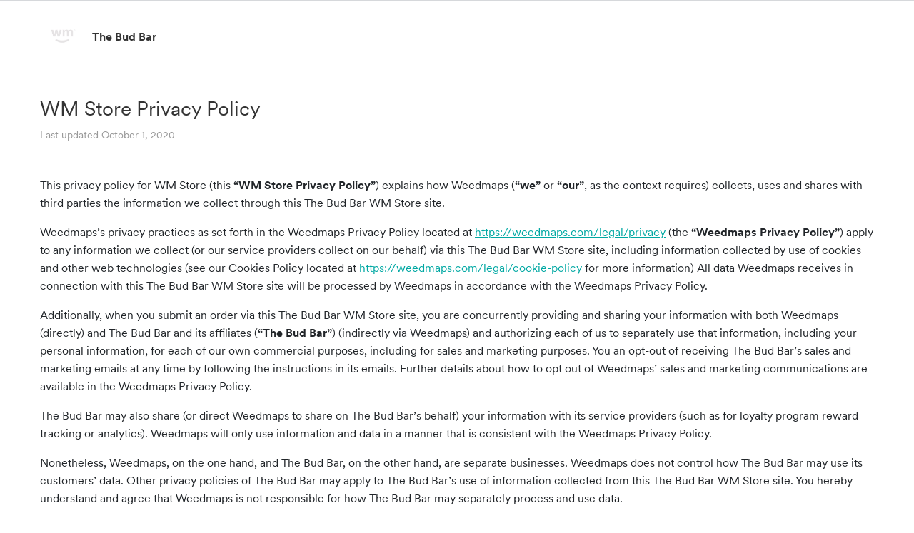

--- FILE ---
content_type: text/html; charset=utf-8
request_url: https://thebudbar.wm.store/privacy
body_size: 29475
content:
<!DOCTYPE html><html lang="en"><head><meta charSet="utf-8"/><meta name="viewport" content="width=device-width"/><meta name="next-head-count" content="2"/><link rel="manifest" href="/manifest.json"/><meta name="application-name" content="WM Store"/><meta name="apple-mobile-web-app-capable" content="yes"/><meta name="apple-mobile-web-app-status-bar-style" content="default"/><meta name="apple-mobile-web-app-title" content="WM Store"/><meta name="description" content="WM Store"/><meta name="format-detection" content="telephone=no"/><meta name="mobile-web-app-capable" content="yes"/><meta name="msapplication-TileColor" content="#2B5797"/><meta name="msapplication-tap-highlight" content="no"/><meta name="theme-color" content="#000000"/><script nonce="YTc0MzExMTktOTNiNS00Yjk1LWE1MzgtYmFiZTAxMGRiOWNi">window.nonce = 'YTc0MzExMTktOTNiNS00Yjk1LWE1MzgtYmFiZTAxMGRiOWNi';</script><script id="segment" nonce="YTc0MzExMTktOTNiNS00Yjk1LWE1MzgtYmFiZTAxMGRiOWNi">!function(){var analytics=window.analytics=window.analytics||[];if(!analytics.initialize)if(analytics.invoked)window.console&&console.error&&console.error("Segment snippet included twice.");else{analytics.invoked=!0;analytics.methods=["trackSubmit","trackClick","trackLink","trackForm","pageview","identify","reset","group","track","ready","alias","debug","page","once","off","on","addSourceMiddleware","addIntegrationMiddleware","setAnonymousId","addDestinationMiddleware"];analytics.factory=function(e){return function(){var t=Array.prototype.slice.call(arguments);t.unshift(e);analytics.push(t);return analytics}};for(var e=0;e<analytics.methods.length;e++){var key=analytics.methods[e];analytics[key]=analytics.factory(key)}analytics.load=function(key,e){var t=document.createElement("script");t.type="text/javascript";t.async=!0;t.src="https://cdn.segment.com/analytics.js/v1/" + key + "/analytics.min.js";var n=document.getElementsByTagName("script")[0];n.parentNode.insertBefore(t,n);analytics._loadOptions=e};analytics._writeKey="hGdp1KW9cWM16RhFy79IsAHVyCpfALcC";;analytics.SNIPPET_VERSION="4.15.3";
                analytics.load("hGdp1KW9cWM16RhFy79IsAHVyCpfALcC", {integrations: {"Segment.io": {deliveryStrategy: {strategy: "batching", config: {size: 20, timeout: 5000}}}}});}}();</script><script async="" src="https://www.googletagmanager.com/gtag/js?id=G-FVTBVS6GTY" nonce="YTc0MzExMTktOTNiNS00Yjk1LWE1MzgtYmFiZTAxMGRiOWNi"></script><script nonce="YTc0MzExMTktOTNiNS00Yjk1LWE1MzgtYmFiZTAxMGRiOWNi">window.dataLayer = window.dataLayer || [];
  function gtag(){dataLayer.push(arguments);}
  gtag('js', new Date());

  gtag('config', 'G-FVTBVS6GTY');
                </script><noscript data-n-css="YTc0MzExMTktOTNiNS00Yjk1LWE1MzgtYmFiZTAxMGRiOWNi"></noscript><script defer="" nonce="YTc0MzExMTktOTNiNS00Yjk1LWE1MzgtYmFiZTAxMGRiOWNi" nomodule="" src="https://static.weedmaps.com/wm-store/_next/static/chunks/polyfills-78c92fac7aa8fdd8.js"></script><script src="https://static.weedmaps.com/wm-store/_next/static/chunks/webpack-7a1d450b7a77a8a1.js" nonce="YTc0MzExMTktOTNiNS00Yjk1LWE1MzgtYmFiZTAxMGRiOWNi" defer=""></script><script src="https://static.weedmaps.com/wm-store/_next/static/chunks/framework-9b7af6d6b5ac09c6.js" nonce="YTc0MzExMTktOTNiNS00Yjk1LWE1MzgtYmFiZTAxMGRiOWNi" defer=""></script><script src="https://static.weedmaps.com/wm-store/_next/static/chunks/main-57acb4ee725a834c.js" nonce="YTc0MzExMTktOTNiNS00Yjk1LWE1MzgtYmFiZTAxMGRiOWNi" defer=""></script><script src="https://static.weedmaps.com/wm-store/_next/static/chunks/pages/_app-058ba9d025e30675.js" nonce="YTc0MzExMTktOTNiNS00Yjk1LWE1MzgtYmFiZTAxMGRiOWNi" defer=""></script><script src="https://static.weedmaps.com/wm-store/_next/static/chunks/7c9f30a9-ead640557fcc771d.js" nonce="YTc0MzExMTktOTNiNS00Yjk1LWE1MzgtYmFiZTAxMGRiOWNi" defer=""></script><script src="https://static.weedmaps.com/wm-store/_next/static/chunks/9870-4550c0887787c9d5.js" nonce="YTc0MzExMTktOTNiNS00Yjk1LWE1MzgtYmFiZTAxMGRiOWNi" defer=""></script><script src="https://static.weedmaps.com/wm-store/_next/static/chunks/pages/privacy-c083a9bb9e081427.js" nonce="YTc0MzExMTktOTNiNS00Yjk1LWE1MzgtYmFiZTAxMGRiOWNi" defer=""></script><script src="https://static.weedmaps.com/wm-store/_next/static/e6f473f5-7f96-469c-9af2-e3fbe941280e/_buildManifest.js" nonce="YTc0MzExMTktOTNiNS00Yjk1LWE1MzgtYmFiZTAxMGRiOWNi" defer=""></script><script src="https://static.weedmaps.com/wm-store/_next/static/e6f473f5-7f96-469c-9af2-e3fbe941280e/_ssgManifest.js" nonce="YTc0MzExMTktOTNiNS00Yjk1LWE1MzgtYmFiZTAxMGRiOWNi" defer=""></script><style data-styled="" data-styled-version="5.3.11">@font-face{font-family:"circular";src:url(https://static.weedmaps.com/wm-store/static/fonts/circular-regular.woff2),url(https://static.weedmaps.com/wm-store/static/fonts/circular-regular.woff);font-display:swap;font-weight:normal;font-style:normal;}/*!sc*/
@font-face{font-family:"circular";src:url(https://static.weedmaps.com/wm-store/static/fonts/circular-bold.woff2),url(https://static.weedmaps.com/wm-store/static/fonts/circular-bold.woff);font-display:swap;font-weight:bold;font-style:normal;}/*!sc*/
html,body,input{font-family:circular,-apple-system,BlinkMacSystemFont,"Helvetica Neue",Helvetica,Roboto,Arial,sans-serif;}/*!sc*/
html{font-size:100%;-ms-text-size-adjust:100%;-webkit-text-size-adjust:100%;-webkit-scroll-behavior:smooth;-moz-scroll-behavior:smooth;-ms-scroll-behavior:smooth;scroll-behavior:smooth;}/*!sc*/
body{background-color:#FFFFFF;font-family:circular,-apple-system,BlinkMacSystemFont,"Helvetica Neue",Helvetica,Roboto,Arial,sans-serif;font-weight:400;color:#333333;line-height:1.4;margin:0;-webkit-font-smoothing:antialiased;-moz-osx-font-smoothing:grayscale;}/*!sc*/
body > img{position:absolute;top:-1px;}/*!sc*/
body,input,textarea{font-family:circular,-apple-system,BlinkMacSystemFont,"Helvetica Neue",Helvetica,Roboto,Arial,sans-serif;}/*!sc*/
*{box-sizing:border-box;}/*!sc*/
div{margin:0;padding:0;}/*!sc*/
h1,h2,h3,h4,h5,h6,p{font-weight:400;margin:0;text-rendering:optimizeLegibility;}/*!sc*/
p{font-size:inherit;}/*!sc*/
img{border-style:none;height:auto;max-width:100%;vertical-align:middle;-ms-interpolation-mode:bicubic;}/*!sc*/
a{-webkit-text-decoration:none;text-decoration:none;}/*!sc*/
a img{border:0;}/*!sc*/
a:hover{color:#01A8A3;}/*!sc*/
ol,ul{list-style:none;list-style-position:outside;padding:0;padding-inline-start:0;margin-left:1.5rem;}/*!sc*/
ol li,ul li{font-size:inherit;}/*!sc*/
ol ol,ul ol,ol ul,ul ul{margin-bottom:0;}/*!sc*/
dl,dd,dt{margin:0;}/*!sc*/
legend{display:table;color:inherit;white-space:normal;}/*!sc*/
fieldset{border:0;margin:0;padding:0;}/*!sc*/
input[type="text"],input[type="email"],input[type="url"],input[type="tel"],input[type="number"],input[type="password"],textarea,select{border:0.0625rem solid #CCCCCC;border-radius:0.1875rem;box-shadow:rgba(0,0,0,0.1) 0 0.0625rem 0.125rem inset;display:block;height:normal;background-color:transparent;color:#333333;font-family:inherit;font-size:100%;outline:initial;overflow:visible;padding:0.5rem;-webkit-transition:box-shadow 500ms ease,border-color 250ms ease-in-out;transition:box-shadow 500ms ease,border-color 250ms ease-in-out;width:100%;}/*!sc*/
textarea{overflow:auto;overflow-wrap:break-word;}/*!sc*/
select{-webkit-appearance:none;-moz-appearance:none;appearance:none;box-shadow:none;height:2.4375rem;margin:0.5rem 0 1rem;padding:0.5rem 1.5rem 0.5rem 0.5rem;line-height:1.5;color:#222222;background-image:url("data:image/svg+xml; utf8,<svg xmlns='http://www.w3.org/2000/svg' version='1.1' width='32' height='24' viewBox='0 0 32 24'><polygon points='0,0 32,0 16,24' style='fill: rgb%28138,138,138%29'></polygon></svg>");background-origin:content-box;background-position:right -1rem center;background-repeat:no-repeat;background-size:0.5625rem 0.375rem;}/*!sc*/
select:focus{outline:0;box-shadow:0 0 0.3125rem #CCCCCC;}/*!sc*/
select:disabled{background-color:#E6E5E5;cursor:not-allowed;}/*!sc*/
select::-ms-expand{display:none;}/*!sc*/
main{padding-bottom:2rem;}/*!sc*/
::selection{background:#00A8A3;color:#FFFFFF;}/*!sc*/
button{-webkit-appearance:none;-moz-appearance:none;-webkit-appearance:none;-moz-appearance:none;appearance:none;background-color:transparent;border:0;border-radius:0.1875rem;font-family:circular,-apple-system,BlinkMacSystemFont,"Helvetica Neue",Helvetica,Roboto,Arial,sans-serif;font-size:100%;}/*!sc*/
button::-moz-focus-inner{border:0;}/*!sc*/
button,button *{cursor:pointer;}/*!sc*/
::-webkit-file-upload-button{-webkit-appearance:button;font:inherit;}/*!sc*/
.wm-icon-grayscale{-webkit-transition:filter 0.4s ease;transition:filter 0.4s ease;-webkit-filter:grayscale(1) opacity(.5);filter:grayscale(1) opacity(.5);}/*!sc*/
.wm-icon-grayscale:hover{-webkit-filter:none;filter:none;}/*!sc*/
.svg-defs{-webkit-clip:rect(0 0 0 0);clip:rect(0 0 0 0);-webkit-clip-path:inset(50%);clip-path:inset(50%);height:1px;overflow:hidden;position:absolute;white-space:nowrap;width:1px;}/*!sc*/
data-styled.g136[id="sc-global-jSzAvE1"]{content:"sc-global-jSzAvE1,"}/*!sc*/
</style></head><body><div id="__next"><div style="width:48px;height:48px"><svg width="100%" height="100%" viewBox="0 0 50 50"><path fill="#FFFFFF" d="M25.251,6.461c-10.318,0-18.683,8.365-18.683,18.683h4.068c0-8.071,6.543-14.615,14.615-14.615V6.461z"><animateTransform attributeType="xml" attributeName="transform" type="rotate" from="0 25 25" to="360 25 25" dur="0.6s" repeatCount="indefinite"></animateTransform></path></svg></div></div><svg xmlns="http://www.w3.org/2000/svg" aria-hidden="true" class="svg-defs"><defs><g id="stars-0"><rect fill="url(#empty-star)" height="100%" width="100%"></rect></g><g id="stars-0.5"><rect fill="url(#half-star)" x="-80%" height="100%" width="100%"></rect><rect fill="url(#empty-star)" height="100%" width="100%"></rect></g><g id="stars-1"><rect fill="url(#empty-star)" height="100%" width="100%"></rect><rect fill="url(#full-star)" x="-80%" height="100%" width="100%"></rect></g><g id="stars-1.5"><rect fill="url(#full-star)" x="-80%" height="100%" width="100%"></rect><rect fill="url(#half-star)" x="-60%" height="100%" width="100%"></rect><rect fill="url(#empty-star)" x="40%" height="100%" width="100%"></rect></g><g id="stars-2"><rect fill="url(#empty-star)" height="100%" width="100%"></rect><rect fill="url(#full-star)" x="-60%" height="100%" width="100%"></rect></g><g id="stars-2.5"><rect fill="url(#full-star)" x="-60%" height="100%" width="100%"></rect><rect fill="url(#half-star)" x="-40%" height="100%" width="100%"></rect><rect fill="url(#empty-star)" x="60%" height="100%" width="100%"></rect></g><g id="stars-3"><rect fill="url(#empty-star)" height="100%" width="100%"></rect><rect fill="url(#full-star)" x="-40%" height="100%" width="100%"></rect></g><g id="stars-3.5"><rect fill="url(#full-star)" x="-40%" height="100%" width="100%"></rect><rect fill="url(#half-star)" x="-20%" height="100%" width="100%"></rect><rect fill="url(#empty-star)" x="80%" height="100%" width="100%"></rect></g><g id="stars-4"><rect fill="url(#empty-star)" height="100%" width="100%"></rect><rect fill="url(#full-star)" x="-20%" height="100%" width="100%"></rect></g><g id="stars-4.5"><rect fill="url(#full-star)" x="-20%" height="100%" width="100%"></rect><rect fill="url(#half-star)" height="100%" width="100%"></rect><rect fill="url(#empty-star)" x="100%" height="100%" width="100%"></rect></g><g id="stars-5"><rect fill="url(#full-star)" height="100%" width="100%"></rect></g><pattern width="20%" viewBox="0 0 420 420" height="100%" id="full-star"><path fill="#f5ab24" d="M385 171c0 3-2 6-5 10l-77 78 18 111v4c0 3 0 6-2 8-1 2-3 3-6 3l-9-3-94-52-94 52-9 3c-3 0-5-1-6-3-2-2-3-5-3-8l1-4 18-111-77-78c-3-4-5-7-5-10 0-6 4-9 12-11l105-16 48-100c2-6 6-9 10-9s8 3 10 9l48 100 105 16c8 2 12 5 12 11z"></path></pattern><pattern width="20%" viewBox="0 0 420 420" height="100%" id="half-star"><path fill="#f5ab24" d="M284 239l55-55-75-12-14-2-7-13-33-71v212l12 7 67 37-12-78-3-15 10-10zm96-58l-77 78 18 111c1 4 1 8-1 11s-4 4-7 4l-9-3-94-52-94 52-9 3c-3 0-5-1-7-4s-2-7-1-11l18-111-77-78c-4-4-6-9-5-13 2-4 5-6 12-8l105-16 48-100c3-6 6-9 10-9s7 3 10 9l48 100 105 16c7 2 10 4 12 8 1 4-1 9-5 13z"></path></pattern><pattern width="20%" viewBox="0 0 420 420" height="100%" id="empty-star"><path fill="#f5ab24" d="M274 249l65-65-89-14-40-84-40 84-89 14 65 65-16 93 80-44 79 44-15-93zm111-78c0 3-2 6-5 10l-77 78 18 111v4c0 7-2 11-8 11l-9-3-94-52-94 52-9 3c-3 0-5-1-6-3-2-2-3-5-3-8l1-4 18-111-77-78c-3-4-5-7-5-10 0-6 4-9 12-11l105-16 48-100c2-6 6-9 10-9s8 3 10 9l48 100 105 16c8 2 12 5 12 11z"></path></pattern></defs></svg><script type="text/javascript" nonce="YTc0MzExMTktOTNiNS00Yjk1LWE1MzgtYmFiZTAxMGRiOWNi">window.config = {"envName":"production","sha":"f530d2f9549baadefee8eb7ea21b7f4d32a2b5be","cdnUrl":"https://static.weedmaps.com/wm-store","acceptedLanguages":["en"],"imagesUrl":"https://images.weedmaps.com","segmentWriteKey":"hGdp1KW9cWM16RhFy79IsAHVyCpfALcC","useOptimizelyDevConfig":false,"coreBaseUrl":"https://weedmaps.com","coreApiBaseUrl":"https://weedmaps.com/api","discoveryApiPath":"/v1","deliveriesUrl":"https://order-acceptance.internal-weedmaps.com","static":{"rootUrl":"https://weedmaps.com","storeUrl":"https://store.weedmaps.com","policyUrl":"http://www.wmpolicy.com/"},"braze":{"apiUrl":"https://sdk.iad-03.braze.com/api/v3","sdkKey":"5029d2d3-95aa-4ef4-903f-2deb8679a42a","pauseUrls":["/cart","/checkout","/orders","/shop","/order-history"],"pausePaths":["[listingSlug]"]},"social":{"siteTitle":"Find Marijuana Dispensaries, Brands, Delivery, Deals & Doctors","siteDescription":"Find medical & recreational marijuana dispensaries, brands, deliveries, deals & doctors near you.","siteName":"Weedmaps"},"wmStoreBaseDomain":"wm.store","wmStoreLoginUrl":"https://wm.store/login","wmStoreAuthorizeUrl":"https://wm.store/oauth/authorize","wmStoreBaseApiUrl":"https://api-g-production.internal-weedmaps.com/embedded-ecommerce/v1","apiGatewayHost":"https://api-g.weedmaps.com","internalApiGatewayHost":"http://api-gateway-public-kong-proxy.api-gateway-public.svc.cluster.local","apiPath":"/web/v1","coreApiPath":"/v1","tokenStorageKeyName":"_wm_uat","weedmapsOauthPath":"/oauth/token","oAuthClientID":"yMN4yqb3yUSVa9_132pWMvzYwNn0l3Yewm9EN28IZUg","oAuthRedirectURI":"https://wm.store/callback","tileServerDarkUrl":"https://api.mapbox.com/styles/v1/mapbox/dark-v10/tiles/{z}/{x}/{y}","tileServerLightUrl":"https://api.mapbox.com/styles/v1/mapbox/light-v9/tiles/{z}/{x}/{y}","ddRum":{"isEnabled":"true","applicationId":"1f462cb3-7a57-4d58-882c-4388607a909c","clientToken":"pub2b8bb14757a176087145061ec37b225d","service":"embedded-ecommerce","sampleRate":50},"ddLog":{"clientToken":"pub07a5a4f1392a2d812f8e02ba742d27d9","service":"embedded-ecommerce","enabled":true,"sampleRate":20,"forwardErrorsToLogs":true},"contentful":{"space":"moonshot-pages-production","spaceID":"115nkizcbc6r","contentDeliveryAccessToken":"9bb3c72f2782b582362caf900d2e9689c8d956fc6fe5294abac4dea92bde2745","contentPreviewAccessToken":"a953be6610d2da722c441f358f730da29821d8ff30d4b8272d84faed7b5cbb31","termsPageId":"2n05WVj7QElzKulei1KamB","privacyPageId":"4X4vszbG51xutsMxk5Sphb","brandsTermsPageId":"6bQAPHjBiZa8pvJuyHgm3","brandsPrivacyPageId":"3T8tx6cFQwtzg0bItDcSkm"},"googleAnalyticsId":"G-FVTBVS6GTY","googleMapsDirectionsUrl":"https://www.google.com/maps/dir/","mapboxToken":"pk.eyJ1IjoiZ2hvc3Rncm91cCIsImEiOiJjaXcycjE4dG0wYXNyMnlvMWNsejJvcnZ6In0.eSs2Dlxie-rQ_U0CdZprww","mapboxStylesLight":"https://api.mapbox.com/styles/v1/mapbox/light-v9/static","mapboxStylesDark":"https://api.mapbox.com/styles/v1/mapbox/dark-v10/static","wdcUrl":"https://weedmaps.com","OOS_WEBSOCKET_URL":"wss://api-g-ws.weedmaps.com/oos","OPTIMIZELY_SDK_KEY":"MS5efkz61ez3kLFvU3GreN","OPTIMIZELY_INTERNAL_URL":"http://optimizely-agent.optimizely-agent.svc.cluster.local:8080/v1/datafile","OPTIMIZELY_PUBLIC_URL":"https://cdn.optimizely.com/datafiles","reactAdminBaseUrl":"https://admin.weedmaps.com","socialNetworks":{"twitter":"https://twitter.com/","instagram":"https://www.instagram.com","facebook":"https://www.facebook.com/","youtubeVideo":"https://www.youtube.com/watch?v="},"downstreamApiGatewayStatusUrl":"http://api-gateway-public-kong-admin.api-gateway-public.svc.cluster.local:8001/status"};</script><script nonce="YTc0MzExMTktOTNiNS00Yjk1LWE1MzgtYmFiZTAxMGRiOWNi">!function(e,a){"object"==typeof exports&&"undefined"!=typeof module?module.exports=a():"function"==typeof define&&define.amd?define(a):(e.ReactIntlLocaleData=e.ReactIntlLocaleData||{},e.ReactIntlLocaleData.en=a())}(this,function(){"use strict";return[{locale:"en",pluralRuleFunction:function(e,a){var t=String(e).split("."),o=!t[1],n=Number(t[0])==e,r=n&&t[0].slice(-1),i=n&&t[0].slice(-2);return a?1==r&&11!=i?"one":2==r&&12!=i?"two":3==r&&13!=i?"few":"other":1==e&&o?"one":"other"},fields:{year:{displayName:"year",relative:{0:"this year",1:"next year","-1":"last year"},relativeTime:{future:{one:"in {0} year",other:"in {0} years"},past:{one:"{0} year ago",other:"{0} years ago"}}},"year-short":{displayName:"yr.",relative:{0:"this yr.",1:"next yr.","-1":"last yr."},relativeTime:{future:{one:"in {0} yr.",other:"in {0} yr."},past:{one:"{0} yr. ago",other:"{0} yr. ago"}}},month:{displayName:"month",relative:{0:"this month",1:"next month","-1":"last month"},relativeTime:{future:{one:"in {0} month",other:"in {0} months"},past:{one:"{0} month ago",other:"{0} months ago"}}},"month-short":{displayName:"mo.",relative:{0:"this mo.",1:"next mo.","-1":"last mo."},relativeTime:{future:{one:"in {0} mo.",other:"in {0} mo."},past:{one:"{0} mo. ago",other:"{0} mo. ago"}}},day:{displayName:"day",relative:{0:"today",1:"tomorrow","-1":"yesterday"},relativeTime:{future:{one:"in {0} day",other:"in {0} days"},past:{one:"{0} day ago",other:"{0} days ago"}}},"day-short":{displayName:"day",relative:{0:"today",1:"tomorrow","-1":"yesterday"},relativeTime:{future:{one:"in {0} day",other:"in {0} days"},past:{one:"{0} day ago",other:"{0} days ago"}}},hour:{displayName:"hour",relative:{0:"this hour"},relativeTime:{future:{one:"in {0} hour",other:"in {0} hours"},past:{one:"{0} hour ago",other:"{0} hours ago"}}},"hour-short":{displayName:"hr.",relative:{0:"this hour"},relativeTime:{future:{one:"in {0} hr.",other:"in {0} hr."},past:{one:"{0} hr. ago",other:"{0} hr. ago"}}},minute:{displayName:"minute",relative:{0:"this minute"},relativeTime:{future:{one:"in {0} minute",other:"in {0} minutes"},past:{one:"{0} minute ago",other:"{0} minutes ago"}}},"minute-short":{displayName:"min.",relative:{0:"this minute"},relativeTime:{future:{one:"in {0} min.",other:"in {0} min."},past:{one:"{0} min. ago",other:"{0} min. ago"}}},second:{displayName:"second",relative:{0:"now"},relativeTime:{future:{one:"in {0} second",other:"in {0} seconds"},past:{one:"{0} second ago",other:"{0} seconds ago"}}},"second-short":{displayName:"sec.",relative:{0:"now"},relativeTime:{future:{one:"in {0} sec.",other:"in {0} sec."},past:{one:"{0} sec. ago",other:"{0} sec. ago"}}}}},{locale:"en-001",parentLocale:"en",fields:{year:{displayName:"year",relative:{0:"this year",1:"next year","-1":"last year"},relativeTime:{future:{one:"in {0} year",other:"in {0} years"},past:{one:"{0} year ago",other:"{0} years ago"}}},"year-short":{displayName:"yr",relative:{0:"this yr.",1:"next yr.","-1":"last yr."},relativeTime:{future:{one:"in {0} yr",other:"in {0} yr"},past:{one:"{0} yr ago",other:"{0} yr ago"}}},month:{displayName:"month",relative:{0:"this month",1:"next month","-1":"last month"},relativeTime:{future:{one:"in {0} month",other:"in {0} months"},past:{one:"{0} month ago",other:"{0} months ago"}}},"month-short":{displayName:"mo",relative:{0:"this mo.",1:"next mo.","-1":"last mo."},relativeTime:{future:{one:"in {0} mo",other:"in {0} mo"},past:{one:"{0} mo ago",other:"{0} mo ago"}}},day:{displayName:"day",relative:{0:"today",1:"tomorrow","-1":"yesterday"},relativeTime:{future:{one:"in {0} day",other:"in {0} days"},past:{one:"{0} day ago",other:"{0} days ago"}}},"day-short":{displayName:"day",relative:{0:"today",1:"tomorrow","-1":"yesterday"},relativeTime:{future:{one:"in {0} day",other:"in {0} days"},past:{one:"{0} day ago",other:"{0} days ago"}}},hour:{displayName:"hour",relative:{0:"this hour"},relativeTime:{future:{one:"in {0} hour",other:"in {0} hours"},past:{one:"{0} hour ago",other:"{0} hours ago"}}},"hour-short":{displayName:"hr",relative:{0:"this hour"},relativeTime:{future:{one:"in {0} hr",other:"in {0} hr"},past:{one:"{0} hr ago",other:"{0} hr ago"}}},minute:{displayName:"minute",relative:{0:"this minute"},relativeTime:{future:{one:"in {0} minute",other:"in {0} minutes"},past:{one:"{0} minute ago",other:"{0} minutes ago"}}},"minute-short":{displayName:"min",relative:{0:"this minute"},relativeTime:{future:{one:"in {0} min",other:"in {0} min"},past:{one:"{0} min ago",other:"{0} min ago"}}},second:{displayName:"second",relative:{0:"now"},relativeTime:{future:{one:"in {0} second",other:"in {0} seconds"},past:{one:"{0} second ago",other:"{0} seconds ago"}}},"second-short":{displayName:"sec",relative:{0:"now"},relativeTime:{future:{one:"in {0} sec",other:"in {0} sec"},past:{one:"{0} sec ago",other:"{0} sec ago"}}}}},{locale:"en-150",parentLocale:"en-001"},{locale:"en-AG",parentLocale:"en-001"},{locale:"en-AI",parentLocale:"en-001"},{locale:"en-AS",parentLocale:"en"},{locale:"en-AT",parentLocale:"en-150"},{locale:"en-AU",parentLocale:"en-001",fields:{year:{displayName:"year",relative:{0:"this year",1:"next year","-1":"last year"},relativeTime:{future:{one:"in {0} year",other:"in {0} years"},past:{one:"{0} year ago",other:"{0} years ago"}}},"year-short":{displayName:"yr",relative:{0:"this yr.",1:"next yr.","-1":"last yr."},relativeTime:{future:{one:"in {0} yr",other:"in {0} yrs"},past:{one:"{0} yr ago",other:"{0} yrs ago"}}},month:{displayName:"month",relative:{0:"this month",1:"next month","-1":"last month"},relativeTime:{future:{one:"in {0} month",other:"in {0} months"},past:{one:"{0} month ago",other:"{0} months ago"}}},"month-short":{displayName:"mo.",relative:{0:"this mo.",1:"next mo.","-1":"last mo."},relativeTime:{future:{one:"in {0} mo.",other:"in {0} mo."},past:{one:"{0} mo. ago",other:"{0} mo. ago"}}},day:{displayName:"day",relative:{0:"today",1:"tomorrow","-1":"yesterday"},relativeTime:{future:{one:"in {0} day",other:"in {0} days"},past:{one:"{0} day ago",other:"{0} days ago"}}},"day-short":{displayName:"day",relative:{0:"today",1:"tomorrow","-1":"yesterday"},relativeTime:{future:{one:"in {0} day",other:"in {0} days"},past:{one:"{0} day ago",other:"{0} days ago"}}},hour:{displayName:"hour",relative:{0:"this hour"},relativeTime:{future:{one:"in {0} hour",other:"in {0} hours"},past:{one:"{0} hour ago",other:"{0} hours ago"}}},"hour-short":{displayName:"h",relative:{0:"this hour"},relativeTime:{future:{one:"in {0} hr",other:"in {0} hrs"},past:{one:"{0} hr ago",other:"{0} hrs ago"}}},minute:{displayName:"minute",relative:{0:"this minute"},relativeTime:{future:{one:"in {0} minute",other:"in {0} minutes"},past:{one:"{0} minute ago",other:"{0} minutes ago"}}},"minute-short":{displayName:"min.",relative:{0:"this minute"},relativeTime:{future:{one:"in {0} min.",other:"in {0} mins"},past:{one:"{0} min. ago",other:"{0} mins ago"}}},second:{displayName:"second",relative:{0:"now"},relativeTime:{future:{one:"in {0} second",other:"in {0} seconds"},past:{one:"{0} second ago",other:"{0} seconds ago"}}},"second-short":{displayName:"sec.",relative:{0:"now"},relativeTime:{future:{one:"in {0} sec.",other:"in {0} secs"},past:{one:"{0} sec. ago",other:"{0} secs ago"}}}}},{locale:"en-BB",parentLocale:"en-001"},{locale:"en-BE",parentLocale:"en-001"},{locale:"en-BI",parentLocale:"en"},{locale:"en-BM",parentLocale:"en-001"},{locale:"en-BS",parentLocale:"en-001"},{locale:"en-BW",parentLocale:"en-001"},{locale:"en-BZ",parentLocale:"en-001"},{locale:"en-CA",parentLocale:"en-001",fields:{year:{displayName:"year",relative:{0:"this year",1:"next year","-1":"last year"},relativeTime:{future:{one:"in {0} year",other:"in {0} years"},past:{one:"{0} year ago",other:"{0} years ago"}}},"year-short":{displayName:"yr.",relative:{0:"this yr.",1:"next yr.","-1":"last yr."},relativeTime:{future:{one:"in {0} yr.",other:"in {0} yrs."},past:{one:"{0} yr. ago",other:"{0} yrs. ago"}}},month:{displayName:"month",relative:{0:"this month",1:"next month","-1":"last month"},relativeTime:{future:{one:"in {0} month",other:"in {0} months"},past:{one:"{0} month ago",other:"{0} months ago"}}},"month-short":{displayName:"mo.",relative:{0:"this mo.",1:"next mo.","-1":"last mo."},relativeTime:{future:{one:"in {0} mo.",other:"in {0} mos."},past:{one:"{0} mo. ago",other:"{0} mos. ago"}}},day:{displayName:"day",relative:{0:"today",1:"tomorrow","-1":"yesterday"},relativeTime:{future:{one:"in {0} day",other:"in {0} days"},past:{one:"{0} day ago",other:"{0} days ago"}}},"day-short":{displayName:"day",relative:{0:"today",1:"tomorrow","-1":"yesterday"},relativeTime:{future:{one:"in {0} day",other:"in {0} days"},past:{one:"{0} day ago",other:"{0} days ago"}}},hour:{displayName:"hour",relative:{0:"this hour"},relativeTime:{future:{one:"in {0} hour",other:"in {0} hours"},past:{one:"{0} hour ago",other:"{0} hours ago"}}},"hour-short":{displayName:"hr.",relative:{0:"this hour"},relativeTime:{future:{one:"in {0} hr.",other:"in {0} hrs."},past:{one:"{0} hr. ago",other:"{0} hrs. ago"}}},minute:{displayName:"minute",relative:{0:"this minute"},relativeTime:{future:{one:"in {0} minute",other:"in {0} minutes"},past:{one:"{0} minute ago",other:"{0} minutes ago"}}},"minute-short":{displayName:"min.",relative:{0:"this minute"},relativeTime:{future:{one:"in {0} min.",other:"in {0} mins."},past:{one:"{0} min. ago",other:"{0} mins. ago"}}},second:{displayName:"second",relative:{0:"now"},relativeTime:{future:{one:"in {0} second",other:"in {0} seconds"},past:{one:"{0} second ago",other:"{0} seconds ago"}}},"second-short":{displayName:"sec.",relative:{0:"now"},relativeTime:{future:{one:"in {0} sec.",other:"in {0} secs."},past:{one:"{0} sec. ago",other:"{0} secs. ago"}}}}},{locale:"en-CC",parentLocale:"en-001"},{locale:"en-CH",parentLocale:"en-150"},{locale:"en-CK",parentLocale:"en-001"},{locale:"en-CM",parentLocale:"en-001"},{locale:"en-CX",parentLocale:"en-001"},{locale:"en-CY",parentLocale:"en-001"},{locale:"en-DE",parentLocale:"en-150"},{locale:"en-DG",parentLocale:"en-001"},{locale:"en-DK",parentLocale:"en-150"},{locale:"en-DM",parentLocale:"en-001"},{locale:"en-Dsrt",pluralRuleFunction:function(e,a){return"other"},fields:{year:{displayName:"Year",relative:{0:"this year",1:"next year","-1":"last year"},relativeTime:{future:{other:"+{0} y"},past:{other:"-{0} y"}}},"year-short":{displayName:"Year",relative:{0:"this year",1:"next year","-1":"last year"},relativeTime:{future:{other:"+{0} y"},past:{other:"-{0} y"}}},month:{displayName:"Month",relative:{0:"this month",1:"next month","-1":"last month"},relativeTime:{future:{other:"+{0} m"},past:{other:"-{0} m"}}},"month-short":{displayName:"Month",relative:{0:"this month",1:"next month","-1":"last month"},relativeTime:{future:{other:"+{0} m"},past:{other:"-{0} m"}}},day:{displayName:"Day",relative:{0:"today",1:"tomorrow","-1":"yesterday"},relativeTime:{future:{other:"+{0} d"},past:{other:"-{0} d"}}},"day-short":{displayName:"Day",relative:{0:"today",1:"tomorrow","-1":"yesterday"},relativeTime:{future:{other:"+{0} d"},past:{other:"-{0} d"}}},hour:{displayName:"Hour",relative:{0:"this hour"},relativeTime:{future:{other:"+{0} h"},past:{other:"-{0} h"}}},"hour-short":{displayName:"Hour",relative:{0:"this hour"},relativeTime:{future:{other:"+{0} h"},past:{other:"-{0} h"}}},minute:{displayName:"Minute",relative:{0:"this minute"},relativeTime:{future:{other:"+{0} min"},past:{other:"-{0} min"}}},"minute-short":{displayName:"Minute",relative:{0:"this minute"},relativeTime:{future:{other:"+{0} min"},past:{other:"-{0} min"}}},second:{displayName:"Second",relative:{0:"now"},relativeTime:{future:{other:"+{0} s"},past:{other:"-{0} s"}}},"second-short":{displayName:"Second",relative:{0:"now"},relativeTime:{future:{other:"+{0} s"},past:{other:"-{0} s"}}}}},{locale:"en-ER",parentLocale:"en-001"},{locale:"en-FI",parentLocale:"en-150"},{locale:"en-FJ",parentLocale:"en-001"},{locale:"en-FK",parentLocale:"en-001"},{locale:"en-FM",parentLocale:"en-001"},{locale:"en-GB",parentLocale:"en-001"},{locale:"en-GD",parentLocale:"en-001"},{locale:"en-GG",parentLocale:"en-001"},{locale:"en-GH",parentLocale:"en-001"},{locale:"en-GI",parentLocale:"en-001"},{locale:"en-GM",parentLocale:"en-001"},{locale:"en-GU",parentLocale:"en"},{locale:"en-GY",parentLocale:"en-001"},{locale:"en-HK",parentLocale:"en-001"},{locale:"en-IE",parentLocale:"en-001"},{locale:"en-IL",parentLocale:"en-001"},{locale:"en-IM",parentLocale:"en-001"},{locale:"en-IN",parentLocale:"en-001"},{locale:"en-IO",parentLocale:"en-001"},{locale:"en-JE",parentLocale:"en-001"},{locale:"en-JM",parentLocale:"en-001"},{locale:"en-KE",parentLocale:"en-001"},{locale:"en-KI",parentLocale:"en-001"},{locale:"en-KN",parentLocale:"en-001"},{locale:"en-KY",parentLocale:"en-001"},{locale:"en-LC",parentLocale:"en-001"},{locale:"en-LR",parentLocale:"en-001"},{locale:"en-LS",parentLocale:"en-001"},{locale:"en-MG",parentLocale:"en-001"},{locale:"en-MH",parentLocale:"en"},{locale:"en-MO",parentLocale:"en-001"},{locale:"en-MP",parentLocale:"en"},{locale:"en-MS",parentLocale:"en-001"},{locale:"en-MT",parentLocale:"en-001"},{locale:"en-MU",parentLocale:"en-001"},{locale:"en-MW",parentLocale:"en-001"},{locale:"en-MY",parentLocale:"en-001"},{locale:"en-NA",parentLocale:"en-001"},{locale:"en-NF",parentLocale:"en-001"},{locale:"en-NG",parentLocale:"en-001"},{locale:"en-NL",parentLocale:"en-150"},{locale:"en-NR",parentLocale:"en-001"},{locale:"en-NU",parentLocale:"en-001"},{locale:"en-NZ",parentLocale:"en-001"},{locale:"en-PG",parentLocale:"en-001"},{locale:"en-PH",parentLocale:"en-001"},{locale:"en-PK",parentLocale:"en-001"},{locale:"en-PN",parentLocale:"en-001"},{locale:"en-PR",parentLocale:"en"},{locale:"en-PW",parentLocale:"en-001"},{locale:"en-RW",parentLocale:"en-001"},{locale:"en-SB",parentLocale:"en-001"},{locale:"en-SC",parentLocale:"en-001"},{locale:"en-SD",parentLocale:"en-001"},{locale:"en-SE",parentLocale:"en-150"},{locale:"en-SG",parentLocale:"en-001",fields:{year:{displayName:"year",relative:{0:"this year",1:"next year","-1":"last year"},relativeTime:{future:{one:"in {0} year",other:"in {0} years"},past:{one:"{0} year ago",other:"{0} years ago"}}},"year-short":{displayName:"yr",relative:{0:"this yr",1:"next yr","-1":"last yr"},relativeTime:{future:{one:"in {0} yr",other:"in {0} yr"},past:{one:"{0} yr ago",other:"{0} yr ago"}}},month:{displayName:"month",relative:{0:"this month",1:"next month","-1":"last month"},relativeTime:{future:{one:"in {0} month",other:"in {0} months"},past:{one:"{0} month ago",other:"{0} months ago"}}},"month-short":{displayName:"mth",relative:{0:"this mth",1:"next mth","-1":"last mth"},relativeTime:{future:{one:"in {0} mth",other:"in {0} mth"},past:{one:"{0} mth ago",other:"{0} mth ago"}}},day:{displayName:"day",relative:{0:"today",1:"tomorrow","-1":"yesterday"},relativeTime:{future:{one:"in {0} day",other:"in {0} days"},past:{one:"{0} day ago",other:"{0} days ago"}}},"day-short":{displayName:"day",relative:{0:"today",1:"tomorrow","-1":"yesterday"},relativeTime:{future:{one:"in {0} day",other:"in {0} days"},past:{one:"{0} day ago",other:"{0} days ago"}}},hour:{displayName:"hour",relative:{0:"this hour"},relativeTime:{future:{one:"in {0} hour",other:"in {0} hours"},past:{one:"{0} hour ago",other:"{0} hours ago"}}},"hour-short":{displayName:"hr",relative:{0:"this hour"},relativeTime:{future:{one:"in {0} hr",other:"in {0} hr"},past:{one:"{0} hr ago",other:"{0} hr ago"}}},minute:{displayName:"minute",relative:{0:"this minute"},relativeTime:{future:{one:"in {0} minute",other:"in {0} minutes"},past:{one:"{0} minute ago",other:"{0} minutes ago"}}},"minute-short":{displayName:"min",relative:{0:"this minute"},relativeTime:{future:{one:"in {0} min",other:"in {0} min"},past:{one:"{0} min ago",other:"{0} min ago"}}},second:{displayName:"second",relative:{0:"now"},relativeTime:{future:{one:"in {0} second",other:"in {0} seconds"},past:{one:"{0} second ago",other:"{0} seconds ago"}}},"second-short":{displayName:"sec",relative:{0:"now"},relativeTime:{future:{one:"in {0} sec",other:"in {0} sec"},past:{one:"{0} sec ago",other:"{0} sec ago"}}}}},{locale:"en-SH",parentLocale:"en-001"},{locale:"en-SI",parentLocale:"en-150"},{locale:"en-SL",parentLocale:"en-001"},{locale:"en-SS",parentLocale:"en-001"},{locale:"en-SX",parentLocale:"en-001"},{locale:"en-SZ",parentLocale:"en-001"},{locale:"en-Shaw",pluralRuleFunction:function(e,a){return"other"},fields:{year:{displayName:"Year",relative:{0:"this year",1:"next year","-1":"last year"},relativeTime:{future:{other:"+{0} y"},past:{other:"-{0} y"}}},"year-short":{displayName:"Year",relative:{0:"this year",1:"next year","-1":"last year"},relativeTime:{future:{other:"+{0} y"},past:{other:"-{0} y"}}},month:{displayName:"Month",relative:{0:"this month",1:"next month","-1":"last month"},relativeTime:{future:{other:"+{0} m"},past:{other:"-{0} m"}}},"month-short":{displayName:"Month",relative:{0:"this month",1:"next month","-1":"last month"},relativeTime:{future:{other:"+{0} m"},past:{other:"-{0} m"}}},day:{displayName:"Day",relative:{0:"today",1:"tomorrow","-1":"yesterday"},relativeTime:{future:{other:"+{0} d"},past:{other:"-{0} d"}}},"day-short":{displayName:"Day",relative:{0:"today",1:"tomorrow","-1":"yesterday"},relativeTime:{future:{other:"+{0} d"},past:{other:"-{0} d"}}},hour:{displayName:"Hour",relative:{0:"this hour"},relativeTime:{future:{other:"+{0} h"},past:{other:"-{0} h"}}},"hour-short":{displayName:"Hour",relative:{0:"this hour"},relativeTime:{future:{other:"+{0} h"},past:{other:"-{0} h"}}},minute:{displayName:"Minute",relative:{0:"this minute"},relativeTime:{future:{other:"+{0} min"},past:{other:"-{0} min"}}},"minute-short":{displayName:"Minute",relative:{0:"this minute"},relativeTime:{future:{other:"+{0} min"},past:{other:"-{0} min"}}},second:{displayName:"Second",relative:{0:"now"},relativeTime:{future:{other:"+{0} s"},past:{other:"-{0} s"}}},"second-short":{displayName:"Second",relative:{0:"now"},relativeTime:{future:{other:"+{0} s"},past:{other:"-{0} s"}}}}},{locale:"en-TC",parentLocale:"en-001"},{locale:"en-TK",parentLocale:"en-001"},{locale:"en-TO",parentLocale:"en-001"},{locale:"en-TT",parentLocale:"en-001"},{locale:"en-TV",parentLocale:"en-001"},{locale:"en-TZ",parentLocale:"en-001"},{locale:"en-UG",parentLocale:"en-001"},{locale:"en-UM",parentLocale:"en"},{locale:"en-US",parentLocale:"en"},{locale:"en-VC",parentLocale:"en-001"},{locale:"en-VG",parentLocale:"en-001"},{locale:"en-VI",parentLocale:"en"},{locale:"en-VU",parentLocale:"en-001"},{locale:"en-WS",parentLocale:"en-001"},{locale:"en-ZA",parentLocale:"en-001"},{locale:"en-ZM",parentLocale:"en-001"},{locale:"en-ZW",parentLocale:"en-001"}]});
</script><script id="__NEXT_DATA__" type="application/json">{"props":{"page":{"title":"WM Store Privacy Policy","updatedAt":"2020-10-01","url":"/privacy","tableOfContents":[{"id":"6D0ye7sLxnwjKDNhYPBTGb","header":"WM Store Privacy Policy"}],"sections":[{"id":"6D0ye7sLxnwjKDNhYPBTGb","header":"WM Store Privacy Policy","content":"\u003cp\u003eThis privacy policy for WM Store (this \u003cstrong\u003e“WM Store Privacy Policy”\u003c/strong\u003e) explains how Weedmaps (\u003cstrong\u003e“we”\u003c/strong\u003e or \u003cstrong\u003e“our”\u003c/strong\u003e, as the context requires) collects, uses and shares with third parties the information we collect through this The Bud Bar WM Store site. \u003c/p\u003e\n\u003cp\u003eWeedmaps’s privacy practices as set forth in the Weedmaps Privacy Policy located at \u003ca href=\"https://weedmaps.com/legal/privacy\"\u003ehttps://weedmaps.com/legal/privacy\u003c/a\u003e (the \u003cstrong\u003e“Weedmaps Privacy Policy”\u003c/strong\u003e) apply to any information we collect (or our service providers collect on our behalf) via this The Bud Bar WM Store site, including information collected by use of cookies and other web technologies (see our Cookies Policy located at \u003ca href=\"https://weedmaps.com/legal/cookie-policy\"\u003ehttps://weedmaps.com/legal/cookie-policy\u003c/a\u003e for more information)   All data Weedmaps receives in connection with this The Bud Bar WM Store site will be processed by Weedmaps in accordance with the Weedmaps Privacy Policy.\u003c/p\u003e\n\u003cp\u003eAdditionally, when you submit an order via this The Bud Bar WM Store site, you are concurrently providing and sharing your information with both Weedmaps (directly) and The Bud Bar and its affiliates (\u003cstrong\u003e“The Bud Bar”\u003c/strong\u003e) (indirectly via Weedmaps) and authorizing each of us to separately use that information, including your personal information, for each of our own commercial purposes, including for sales and marketing purposes. You an opt-out of receiving The Bud Bar’s sales and marketing emails at any time by following the instructions in its emails. Further details about how to opt out of Weedmaps’ sales and marketing communications are available in the Weedmaps Privacy Policy. \u003c/p\u003e\n\u003cp\u003eThe Bud Bar may also share (or direct Weedmaps to share on The Bud Bar’s behalf) your information with its service providers (such as for loyalty program reward tracking or analytics).  Weedmaps will only use information and data in a manner that is consistent with the Weedmaps Privacy Policy.\u003c/p\u003e\n\u003cp\u003eNonetheless, Weedmaps, on the one hand, and The Bud Bar, on the other hand, are separate businesses. Weedmaps does not control how The Bud Bar may use its customers’ data.  Other privacy policies of The Bud Bar may apply to The Bud Bar’s use of information collected from this The Bud Bar WM Store site. You hereby understand and agree that Weedmaps is not responsible for how The Bud Bar may separately process and use data.\u003c/p\u003e\n"}]},"statusCode":200,"storeInitialState":{"auth":{"user":null},"brands":{},"cart":{"loadingCartData":true,"retailSelectorCTAVisible":false,"cartConflictCTAVisible":false,"addressMetaData":null,"deliveryInstructionsCache":"","pickupInstructionsCache":"","order":null,"cart":null,"currentStoreLocationId":"2011","promoCodes":{},"itemToastNotification":false,"currentModal":"","itemsInStock":[],"redeemedPromoId":"","timeBeforeSubmitEnabled":null,"isLoadingActualPrices":false,"isDataSharingConsentSelected":false},"delivery":{"loading":false,"deliveryListings":[],"featuredDeliveryListings":[],"recommendedDeliveryListings":[],"topRatedDeliveryListings":[],"reorderDeliveryListings":[],"onlineOrderingDeliveryListings":[],"mostRecentOrder":{},"filters":{},"isDoneUploading":false,"isSaving":false},"dimensions":{"width":0,"height":0},"frame":{"editorMode":false},"flashMessages":{"messages":[]},"listing":{"listing":{"id":306704,"name":"The Bud Bar","slug":"the-bud-bar","state":"Maine","best_of_weedmaps":false,"best_of_weedmaps_years":[],"best_of_weedmaps_nominee_years":[],"best_of_weedmaps_nominee":false,"social_equity":false,"city":"Gardiner","type":"dispensary","wmid":846683060,"latitude":44.229877,"longitude":-69.773916,"web_url":"https://weedmaps.com/dispensaries/the-bud-bar","package_level":"free","feature_order":9999,"ranking":3.355905951853968,"rating":4.6,"reviews_count":9,"avatar_image":{"small_url":"https://images.weedmaps.com/static/placeholders/weedmaps-logo.jpg","original_url":"https://images.weedmaps.com/static/placeholders/weedmaps-logo.jpg"},"has_sale_items":false,"license_type":"medical","address":"325 Water St","distance":null,"zip_code":"04345","timezone":"America/New_York","timezone_display":"EST","intro_body":"","support_cause_link":null,"gofundme_link":null,"open_now":false,"closes_in":null,"todays_hours_str":"10:00am -  7:00pm","has_age_gate":false,"min_age":18,"region_id":569,"promo_code":null,"menu_items_count":1,"verified_menu_items_count":1,"endorsement_badge_count":1,"is_published":false,"online_ordering":{"enabled":false,"disabled_reasons":[],"is_orders_enabled":false,"is_logistics_enabled":true,"after_hours_enabled":false,"allow_hybrid_carts":true,"accepting_orders":true,"enabled_for_pickup":false,"enabled_for_delivery":false,"identification_required":false,"display_delivery_details":false,"purchase_min":{"cents":0,"currency":"USD","amount":0},"fee":{"cents":0,"currency":"USD","amount":0},"standard_eta_min":30,"standard_eta_max":60,"eta_min":30,"eta_max":60,"display_eta":true,"display_standard_eta":null,"wm_service_fee":{"cents":0,"currency":"USD","amount":0}},"retailer_services":["storefront","pickup"],"has_curbside_pickup":true,"has_featured_deal":false,"menu_id":1000021208,"email":"stoneyhillgardens@yahoo.com","phone_number":"(207) 656-7557","country":"US","accepts_cashless_payments":false,"accepts_credit_cards":false,"accepts_debit_cards":false,"accepts_ach":false,"is_brand_preferred_listing":false,"preferred_organization_position":null,"events_link":null,"registration_link":null,"reservation_link":null,"enabled_for_static_dsa":false,"_score":0,"description":"","first_time_announcement":"","available_menu_features":["static"],"first_time_announcement_image_url":null,"announcement":"","announcement_updated_at":"2024-02-27T19:05:21.747Z","website":"","has_handicap_access":true,"has_photos":false,"has_videos":false,"is_recreational":false,"has_atm":true,"has_security_guard":true,"is_verified_seller":true,"has_endorsement_badges":true,"has_lab_measured_items":true,"license_number":"CGR25397","licenses":[{"type":"Medical Retail","number":"CGR25397"}],"pictures_count":0,"business_hours":{"sunday":{"is_closed":true,"listing_opens_at":null,"listing_closes_at":null,"order_opens_at":null,"order_closes_at":null},"monday":{"is_closed":true,"listing_opens_at":null,"listing_closes_at":null,"order_opens_at":null,"order_closes_at":null},"tuesday":{"open":"10:00am","close":"7:00pm","listing_opens_at":"2026-01-20T10:00:00-05:00","listing_closes_at":"2026-01-20T19:00:00-05:00","order_opens_at":null,"order_closes_at":null},"wednesday":{"open":"10:00am","close":"7:00pm","listing_opens_at":"2026-01-21T10:00:00-05:00","listing_closes_at":"2026-01-21T19:00:00-05:00","order_opens_at":null,"order_closes_at":null},"thursday":{"open":"10:00am","close":"7:00pm","listing_opens_at":"2026-01-22T10:00:00-05:00","listing_closes_at":"2026-01-22T19:00:00-05:00","order_opens_at":null,"order_closes_at":null},"friday":{"open":"10:00am","close":"7:00pm","listing_opens_at":"2026-01-23T10:00:00-05:00","listing_closes_at":"2026-01-23T19:00:00-05:00","order_opens_at":null,"order_closes_at":null},"saturday":{"open":"10:00am","close":"7:00pm","listing_opens_at":"2026-01-17T10:00:00-05:00","listing_closes_at":"2026-01-17T19:00:00-05:00","order_opens_at":null,"order_closes_at":null}},"social":{"facebook_id":"","instagram_id":"","twitter_id":"","youtube_ids":[]},"region":{"id":569,"name":"Augusta, ME","slug":"augusta","region_path":"united-states/maine/augusta"},"member_since":"2021","compliance_license_holder":"","price_aggregations":{},"price_visibility":"visible","price_visibility_announcement":null,"current_deals_count":0,"compliance_image_url":null,"desktop_hero_image_url":"https://images.weedmaps.com/static/placeholders/listing_desktop_hero_image_default.png","mobile_hero_image_url":"https://images.weedmaps.com/static/placeholders/listing_mobile_hero_image_default.png","display_low_inventory_alert":true,"doing_business_as":"The Bud Bar","is_unclaimed_listing":false,"claimed":true},"brands":[],"totalBrands":0,"prefetchedBrands":[],"deals":{},"menuOptions":{"filter":{}},"relatedProducts":null,"hybridMode":"pickup","listingSubDomain":{"ownerId":"534692","creatorId":"10193017","organizationId":"14926","uuid":"93967a4b-e673-4b37-acaa-74002db861e2","subdomain":"thebudbar","listingType":"dispensary","type":"dispensary","mode":"standalone","createdAt":"2021-04-08T20:12:35.036Z","updatedAt":"2025-12-18T00:00:20.733Z","theme":{},"integrations":[],"locations":[{"id":2011,"menuId":null,"menuLabel":null,"label":"The Bud Bar | Augusta  | Pickup","listingWmid":"846683060","listingType":"dispensary","listingSlug":"the-bud-bar","storeUuid":"93967a4b-e673-4b37-acaa-74002db861e2","storeId":2103,"createdAt":"2021-04-08T20:12:41.796Z","updatedAt":"2021-04-08T20:12:41.796Z"}],"homepageUrl":null,"embedUrl":null,"allowedDomains":[],"suppressAgeGate":false,"onboardProgress":"6","domains":[],"brand":null,"productRatingsEnabled":false,"spotlightDiscountsEnabled":false,"spotlightThemeColorEnabled":false,"darkModeEnabled":false,"cardLayoutEnabled":false,"menuCategorySort":[{"name":"Vape Pens","slug":"vape-pens"},{"name":"Flower","slug":"flower"},{"name":"Concentrates","slug":"concentrates"},{"name":"Edibles","slug":"edibles"},{"name":"Gear","slug":"gear"},{"name":"Cultivation","slug":"cultivation"},{"name":"Pre-rolls","slug":"pre-roll"},{"name":"Infused Pre-rolls","slug":"infused-pre-roll"},{"name":"Drinks","slug":"beverages"},{"name":"Wellness","slug":"wellness"}],"menuCategorySortEnabled":false,"menuCollectionsEnabled":false,"displayTaxesInPrice":false,"kioskEnabled":false,"discoverPageEnabled":false,"defaultHomepageEnabled":false,"bannersEnabled":false,"bannerImagesSort":[]},"isFetchingListing":false},"location":{"clientAccuracyOverride":null,"current":null,"uiRequestLocation":false,"accuracy":"low"},"orders":{"loading":false,"orders":[],"hasMore":false,"mostRecentOrders":[]},"regions":{},"segment":{"globalContext":{"embedded_ecomm":true,"context_wm_store_uuid":"93967a4b-e673-4b37-acaa-74002db861e2","context_embed_url":"https://thebudbar.wm.store","context_wm_store_is_kiosk":false,"context_embed_branding_image":"https://images.weedmaps.com/static/placeholders/weedmaps-logo.jpg","context_wm_store_is_discover_enabled":false},"pageContext":{"context_event_location":"Privacy"}},"userProfile":{"usersData":{},"discoverableProducts":[],"recentlyViewedItems":{"dispensaries":[],"deliveries":[],"menuItems":[],"brands":[],"products":[]},"subscriptions":{}},"route":{"transitioning":false,"previousRoute":null,"currentRoute":null},"address":{"addresses":[],"deliveryAddressHistory":[]},"notifications":{"status":{"total":0,"unseen":0,"seen":0},"notices":[],"loading":false,"polling":false},"storefront":{"forceDarkTheme":null,"forceCardLayout":null,"storeIntegrations":[],"store":{"ownerId":"534692","creatorId":"10193017","organizationId":"14926","uuid":"93967a4b-e673-4b37-acaa-74002db861e2","subdomain":"thebudbar","listingType":"dispensary","type":"dispensary","mode":"standalone","createdAt":"2021-04-08T20:12:35.036Z","updatedAt":"2025-12-18T00:00:20.733Z","theme":{},"integrations":[],"locations":[{"id":2011,"menuId":null,"menuLabel":null,"label":"The Bud Bar | Augusta  | Pickup","listingWmid":"846683060","listingType":"dispensary","listingSlug":"the-bud-bar","storeUuid":"93967a4b-e673-4b37-acaa-74002db861e2","storeId":2103,"createdAt":"2021-04-08T20:12:41.796Z","updatedAt":"2021-04-08T20:12:41.796Z"}],"homepageUrl":null,"embedUrl":null,"allowedDomains":[],"suppressAgeGate":false,"onboardProgress":"6","domains":[],"brand":null,"productRatingsEnabled":false,"spotlightDiscountsEnabled":false,"spotlightThemeColorEnabled":false,"darkModeEnabled":false,"cardLayoutEnabled":false,"menuCategorySort":[{"name":"Vape Pens","slug":"vape-pens"},{"name":"Flower","slug":"flower"},{"name":"Concentrates","slug":"concentrates"},{"name":"Edibles","slug":"edibles"},{"name":"Gear","slug":"gear"},{"name":"Cultivation","slug":"cultivation"},{"name":"Pre-rolls","slug":"pre-roll"},{"name":"Infused Pre-rolls","slug":"infused-pre-roll"},{"name":"Drinks","slug":"beverages"},{"name":"Wellness","slug":"wellness"}],"menuCategorySortEnabled":false,"menuCollectionsEnabled":false,"displayTaxesInPrice":false,"kioskEnabled":false,"discoverPageEnabled":false,"defaultHomepageEnabled":false,"bannersEnabled":false,"bannerImagesSort":[]},"contextEmbedUrl":"https://thebudbar.wm.store","activeLocation":null}},"locale":"en","messages":{"about":"About","aboutStrain":"More about this strain: {strainName}","aboutUs":"About us","acceptsCC":"Credit cards","accessible":"Accessible","accountDetails":"Account Details","accountDetailsDescription":"Please enter your name and confirm your contact details. The name must match your photo ID.","accountDetailsUpdateError":"There was a problem updating your account details.  Please try again later.","accountSubscriptionUpdateError":"There was a problem updating your subscription preferences.  Please try again later.","add":"Add","addCareGiverIdNumber":"Add caregiver ID number","addDriversLicense":"Add a photo of your driver's license to place orders on Weedmaps.","added":"Added","addedToCart":"Added to cart!","addItemToCartError":"There was an error adding to your cart. Please try again.","addMedCardExpiration":"Add medical card expiration","addMedCardNumber":"Add medical card number","addMedCardState":"Add medical card state","addMedicalRecommendation":"Add a photo of your recommendation to place orders on Weedmaps.","addMedRec":"Add medical identification","addMoreItems":"Add More Items","addPhoneNumber":"Add your phone number to place orders on Weedmaps.","addPhoto":"Add Photo","address":"Address","addressError":"Please enter a valid address","addressLookupError":"There was an error looking up your address at this time. Please try again.","addressNoNumberError":"Valid house number is required for delivery addresses.","addReview":"Add Review","addReviewError":"An error occurred submitting your review.","addToCart":"Add to cart","addToCartWithQuantity":"Add {quantity} to order","addYourAddress":"Add your address to place Orders on Weedmaps.","adminFeatureOrder":"Feature Order: {featureOrder}","adminID":"ID: {id}","adminPlacement":"Placement: {packageLevel}","adminRanking":"Bay Ranking: {ranking}","adminRating":"Avg Rating: {rating}","advocacy":"Advocacy","age18":"18 Only","age19":"19 Only","age21":"21 Only","all":"All","allBrands":"All Brands","allCategoryName":"All {categoryName}","allDeliveries":"All Deliveries","allFieldsRequired":"All fields required","allProducts":"All products","allStarRatings":"All star ratings","allTagGroup":"All {name}","amenities":{"accessible":"Accessible","age18":"Minimum Age","age19":"Minimum Age","age21":"Minimum Age","atm":"ATM","bestOfWeedmaps":"Best of Weedmaps","cc":"Accepts CC","curbsidePickup":"Curbside Pickup","hours":"Business hours","medical":"Medical","photos":"Photos","security":"Security","socialEquity":"Social Equity","testing":"Lab Tested","videos":"Videos","website":"Website"},"amenitiesTitle":"Amenities","andUp":"\u0026 Up","announcements":"Announcements","any":"Any","appliesTo":"Applies to","apply":"Apply","applyFilters":"Apply filters","aptSuite":"Apt/Suite","areYouOldEnough":"Are you {minAge} or older?","arriveBefore":"Arrive before","at":"at","atm":"ATM","availableFrom":"Available from","availablePromoCodes":"Available Promo Codes","availableWeights":"Available {count, plural,\n    one {weight}\n    other {weights}\n  }","availableWeightsTitle":"Available weights","averageCustomerRating":"Average Customer Rating","avgCBDA":"CBD","avgTHCA":"THC","back":"Back","backToCart":"Back to cart","backToMenu":"Back to Menu","backToTop":"Back to Top","bellLabel":"Bell","bestOfWeedmaps":"Best of Weedmaps","beTheFirstReiew":"Be the first to share your experience with the Weedmaps community.","beTheFirstToRate":"Be the first to rate!","beTheFirstToReview":"Be the first to review!","biking":"Biking (2mi)","birthday":"Date of birth","body":"Body","brand":"Brand","brandChangeOrderDisclaimer":"You currently have items in your cart from another retailer. You may only add items from one retailer at a time. Would you like to finish your previous order, or start a new cart?","brandHasNoPosts":"{brandName} currently doesn't have any posts. Please check back later!","brandNoLocations":"Currently unavailable near you","brandPDPTooltip":"Retailers are listed based on relevance, which may be determined by a combination of such things as distance from your location, your site activity, and payment by merchants who list on our platform.","brands":"Brands","brandSearchPlaceHolder":"Search for dispensaries, deliveries \u0026 brands","brandsProductsNoProducts":"To expand your search beyond retailers in your immediate area, just remove the \"Near me\" filter.","business":"Business","businessClosed":"Store Closed","businessClosedNoCheckoutText":"Sorry, we are currently closed. Please come back to place your order during open hours.","businessServices":"Business Services","businessType":"Business Type","call":"Call","callToCancel":"Please call {listingName} at \u003ca href=\"tel:{phoneNumber}\"\u003e{phoneNumber}\u003c/a\u003e to cancel.","canadaAgeGate":"If you're located in Alberta, Manitoba, or Quebec, you must be 18 or older.","canadaDisclaimer":"Weedmaps does not sell cannabis or cannabis-related products. WM Orders provides order transmission services only and does not provide any pick-up or delivery services.","cancel":"Cancel","cannabinoids":"Cannabinoids","cannabisBudProducts":"Cannabis Bud Products","careers":"Careers","cartAddressChangeButtonLabel":"change delivery address","cartAddressDeliveryInstructions":"Special delivery instructions (e.g. Apt. number, gate code, etc.)","cartAddressDeliveryInstructionsLabel":"optional delivery instructions","cartAddressPickupInstructions":"Special pickup instructions (e.g. estimated time of arrival, desired pickup time, vehicle description, etc.)","cartAddressPickupInstructionsLabel":"optional pickup notes","cartAddressSuggestionError":"There was an error. Please try again later.","cartContinueShopping":"Continue shopping","cartEmpty":"Your Cart Is Empty.","cartEmptyDescription":"Don't wait to bake. Add items to your cart and enjoy your weed today.","cartError":"Oops, something went wrong trying to submit your order.","cartErrorLogin":"Log In","cartErrorNotLoggedIn":"You will need to log in before your order will be sent.","cartFindANewRetailer":"Find a new retailer","cartInRestrictedArea":"Delivery restricted","cartInRestrictedAreaDescription":"Delivery restricted in {areaName}","cartLabel":"Cart","cartNeedsVerification":"You will need to verify your phone number and ID before your order will be sent.","cartOrderTypeDelivery":"Delivery","cartOrderTypePickup":"Pickup","cartOutsideDeliveryArea":"Out of Delivery Area","cartOutsideDeliveryAreaDescription":"Enter a new address to complete your order","cartOutsideDeliveryZone":"Out of Delivery Zone","cartOutsideDeliveryZoneDescription":"Would you like to find a new delivery service or use a different address?","cartPriceSummary":{"deliveryFee":"Delivery fee","discount":"Discount","estimatedTotalTax":"Total tax","exciseTax":"Excise tax","free":"Free","items":"Items","orderTotal":"Order total","salesTax":"Sales tax","serviceFee":"Service fee","subtotal":"Subtotal","taxesAndFees":"Taxes \u0026 fees","taxWarning":"Taxes (if shown) are estimates. The seller, and not Weedmaps, is solely responsible for collecting all applicable taxes."},"cartPromoCodeError":"Sorry, this promo code is no longer valid.","cartUseADifferentAddress":"Use a different address","categories":"Categories","cbdCityTitle":"CBD Stores Near Me in {location}, {stateAbv}","cbdNearbyRegions":"Nearby CBD store regions","cbdProducts":"CBD Products","cbdStateTitle":"CBD Stores Near Me in {location}","cbdStores":"CBD Stores","change":"Change","changeOrder":"Change Order","changeOrderDiscliamer":"We do not allow recreational and medical items to be ordered together. Do you want to change your order?","changeOrderType":"Change order type","checkout":"Checkout","city":"City","clear":"Clear","clearSearch":"Clear search","clickToUpload":"Click here to upload","close":"Close","closed":"Closed","closedNow":"Closed now","closeMenu":"Close Menu","closestDistance":"Closest Distance","closingIn":"Closing in {minutes}m","codeResendError":"An error occured while sending the verification code. Please try again.","codeResent":"Verification code resent.","codeVerificationError":"The verification code you entered was incorrect. Try again or request a new code.","collections":"Collections","comments":"Comments","company":"Company","complete":"Complete","completePreviousOrder":"Complete previous order","confirmDeliveryDetails":"Confirm your delivery details","confirmLong":"Yes, I am.","confirmPickupDetails":"Confirm pickup details","confirmReportTitle":"Tell us a little bit more","consent":"Consent","contactBuy":"Contact the retailer to buy.","contactDetails":"Contact details","contactInformation":"Contact Information","contactInformationLabel":"Contact info","contactUs":"Contact us","contactUsFormTitle":"Still haven't found what you're looking for?","continue":"Continue","continueAsGuest":"Continue as guest","continueToMenu":"Continue to menu","convenientHandoff":"Convenient - please come to door","copyCode":"Copy code","copyrightYearWithLogos":"Copyright © {year} Weedmaps. {logo} \u0026 {logoMini} are registered trademarks of Ghost Management Group, LLC. All Rights Reserved.","country":"Country","creditCards":"Credit Cards","curbsidePickup":"Curbside pickup","currentLocation":"Current Location","currentPassword":"Current Password","custom":"Custom","customerInfo":"Customer Info","day":"Day","dealAlreadyClaimed":"You have already claimed this deal today. Check your user email for confirmation.","dealEmailedMessage":"Confirmation has been sent to","dealErrorMessage":"Looks like something went wrong claiming your deal.","dealNoLongerAvailable":"This deal is no longer available","deals":"Deals","delete":"Delete","deleteThisReview":"delete this review","deleting":"Deleting","deliveries":"Deliveries","deliveriesChangeAddress":"Change address","deliveriesCityTitle":"Marijuana Deliveries Near Me in {location}, {stateAbv} for Medical \u0026 Recreational Weed","deliveriesFindStore":"Find a store","deliveriesInputError":"Something went wrong. Please re-enter your address and try again","deliveriesMetadataDescription":"Enter your delivery address and order from the best weed delivery services in your neighborhood.","deliveriesMetadataTitle":"Find Weed Delivery Near You","deliveriesNearbyRegions":"Nearby delivery regions","deliveriesNotAvailable":"No deliveries available","deliveriesNotAvailableDescription":"Delivery service isn't available to your location. Would you like to look for a storefront near you or try a different address?","deliveriesStateTitle":"{location} Marijuana Deliveries","deliveriesSubheader":"Browse the best marijuana products available for delivery to you.","deliveriesTitle":"Get It Delivered","deliversTo":"Delivers to:","delivery":"Delivery","deliveryAddress":"Delivery address","deliveryAddressPrompt":"We want to make sure we can deliver to you. Please enter the address where you'd like your items delivered.","deliveryAndPickup":"Delivery \u0026 Pickup","deliveryDetails":"Delivery details","deliveryDetailsMeta":"View {listingName} information and details, a marijuana delivery service located in {city}, {state}.","deliveryEstimate":"{min}-{max}min","deliveryFrom":"Delivery from","deliveryMeta":"{listingName} is a cannabis delivery service serving the {city}, {state} area. See their menu, reviews, deals, and photos.","deliveryNotAvailableDescription":"Delivery service isn't available at your location. Would you like to look for a pickup service near you or try a different address?","deliveryTime":"Delivery time","deliveryTitle":"{listingName} - {city}, {state} Marijuana Delivery Service ","deliveryToAddress":"Delivery to {address}","denyLong":"No, I am not.","developerAccess":"Developer access","didYouMean":"Did you mean: ","directions":"Directions","discountApplied":"discount applied","discountDetails":"Discount details","discountType":"Discount type","discover":"Home","discreetHandoff":"Discreet - please wait curbside","dismissError":"Dismiss Error","dismissVerified":"Dismiss Verified Products Information","dispensaries":"Dispensaries","dispensariesCityTitle":"Marijuana Dispensaries Near Me in {location}, {stateAbv} for Medical \u0026 Recreational Cannabis","dispensariesNearbyRegions":"Nearby dispensary regions","dispensariesStateTitle":"{location} Marijuana Dispensaries \u0026 Recreational Cannabis","dispensary":"Dispensary","dispensaryDetailsMeta":"{listingName} information and details, a marijuana {listingType} located in {city}, {state}","dispensaryMeta":"{listingName} is a cannabis dispensary located in the {city}, {state} area. See their menu, reviews, deals, and photos.","dispensaryTitle":"{listingName} - {city}, {state} Marijuana Dispensary ","distance":"Distance","doctor":"Doctor","doctorMeta":"{listingName} is a {city} medical marijuana doctor service in {state}. See their reviews, deals, and disclaimer.","doctorNearbyRegions":"Nearby doctor regions","doctors":"Doctors","doctorsCityTitle":"Marijuana Doctors Near Me in {location}, {stateAbv} for Medical Cannabis","doctorsStateTitle":"{location} Medical Marijuana Doctors","doctorTitle":"{listingName} - {city} Marijuana Doctor in {state} ","done":"done","dragAndDropPhotos":"Drag and drop photos from your computer","driversLicense":"Driver's license","driving":"Driving (5mi)","each":"Each","edit":"Edit","editHomeAddress":"Edit Default Delivery Address","editMedRec":"Edit medical identification","editThisReview":"edit this review","effectsHeader":"Top reported effects","email":"Email","emailAddress":"Email address","emailInvalid":"Please enter a valid email address","emailSubscriptions":"Email Subscriptions","emailUpdated":"A verification email was sent to {email}. Verify your email address to continue using Weedmaps.","ensureCookies":"Ensure third party cookies are enabled in your browser settings for the map to load.","enterAddress":"Enter Address","enterBirthday":"Enter Your Date of Birth","enterBirthdayDescription":"We'll update your profile so you don't have to do this again!","enterDeliveryAddress":"Delivery address","enterDeliveryAddressPlaceholder":"Enter Delivery Address","enterHomeAddress":"Enter Default Delivery Address","enterVerificationCode":"A verification code was sent to {phoneNumber}. Enter the code and press verify to confirm your phone number.","enterYourDeliveryAddress":"Enter your delivery address","errors":{"invalidZipPostalCode":"Invalid zip/postal code","usernameNoSpecialCharacters":"Username can't have special characters","usernameTooLong":"Username is too long"},"ETA":"ETA","eventBodyTitle":"Details","eventHostedPrefix":"Hosted By","eventInquiries":"Event Sponsorship/Partnership Inquiries","eventTicketCTA":"Get Tickets","facebook":"Facebook","faq":"FAQ","favorite":"Favorite","favorited":"Favorited","favorites":"Favorites","featured":"Featured","featuredProducts":"Featured products","featureUnderMaintenance":"Sorry! This feature is currently under maintenance.","fee":"fee","feed":"Feed","female":"female","fieldInvalid":"{fieldName} is invalid","fieldRequired":"{fieldName} is required","fileExtensionError":"Please upload a file ({accept})","fileSizeError":"Please upload a file that is less than {maxSize}","filter":"Filter","filterAndSort":"Filter \u0026 Sort","filterReviewsByRating":"Filter reviews by rating","filters":"Filters","findADelivery":"Find a delivery","findADispensary":"Find a dispensary","findANewBrand":"find a new brand","findANewProduct":"find a new product","findARetailer":"Find a Retailer","findDeliveryService":"Find a delivery service","findFavoriteBrandsNearby":"Find your favorite brands nearby","findPickupService":"Find a pickup service","finish":"Finish","firstName":"First name","fiveBlocks":"Within 5 Blocks","fiveHundredContent1":"Sorry. It's not you. It's us.","fiveHundredContent2":"Please try again later or explore more below.","fiveHundredErrorSubHeader":"Internal Server Error","flavorsHeader":"Top reported flavors","follow":"Follow","followers":"Followers","following":"Following","followValueProps":{"inStock":"Get notified when products are in stock before everyone else","upToDate":"Stay up to date on the latest deals"},"forgotYourPassword":"Forgot Your Password?","forYou":"For You","forYouHeader":"Recommendations for you near {city}, {state}","fourOhFourContent1":"Sorry, the page you are looking for does not exist","fourOhFourSubHeader":"Page does not exist","frequentlyAskedQuestions":"Frequently asked questions","friday":"Friday","from":"from","fullName":"Full name","gear":"Gear","gender":"Gender","geneticCultivationDescriptionHeading":"Grow information","getDirections":"Get directions","getStarted":"Get started","giveFeedback":"Give feedback","giveNameToBudtender":"Give your name to the budtender.","go":"Go","goTo":"Go to","gramAbbv":"g","guestCheckout":"Guest checkout","handoffOptions":"Handoff options","haveAPromoCodeQuestion":"Have a promo code?","havingTrouble":"Having trouble viewing the map?","helpful":"Helpful","helpLinkLabel":"click here","helpPageTitle":"We're here to help","here":"here","hideInformation":"Hide Information","highestPrice":"Highest Price","highestRated":"Highest rated","homeAddress":"Default Delivery Address","homeAddressUpdated":"Default Delivery address updated.","homeLabel":"Weedmaps Home","howWasDelivery":"How was {name}'s delivery?","howWasOrder":"How was your order?","howWasYourExperienceFromListing":"How would you rate your recent experience ordering from {listingName}?","hybridSpeciesTooltip":"A genetic crossbreeding of two or more cannabis cultivars - commonly referred to as strains.","id":"ID","idDocumentForm":{"button":"Add ID","defaultError":"An error occurred saving your ID.","description":"Upload a photo of your ID.","listHeader":"Online orders require age verification.","listItemOne":"Your uploaded ID will be used to verify your age and identity.","listItemTwo":"Keep your ID handy. We will need to see it to complete your transaction.","title":"Verify Your Identification"},"identification":"Identification","iHaveAMedCard":"I have a state issued medical card","indicaSpeciesTooltip":"The term is often used by consumers to refer to a cannabis variety that produces physically sedating effects. Indica cannabis plants are typically short in stature and feature broad leaves and shorter growing cycles.","instagram":"Instagram","inStoreOnly":"This item cannot be ordered online. View retailer or call to get directions.","inStorePickup":"In-Store Pickup","integrations":"Integrations","interceptionTooltipText":"Weedmaps offers online ordering directly from this page. Skip the call \u0026 order now!","invalidAddress":"Please enter a valid address.","itemAddedFrom":"Item added from","itemAddedFromDifferentRetailer":"Item added from different retailer","itemOutOfStock":"Out of stock","itemReviewHeader":"What'd you think of your items?","itemReviewSubheader":"Let {name} know your thoughts.","itemsCount":"{itemsCount, plural,\n      =0 {}\n      one {1 item}\n      other {# items}\n    }","justNow":"Just now","keepCurrentCart":"Keep Current Cart","kiosk":{"quitConfirmationText":"Are you sure you want to quit?","quitSessionButtonNo":"No","quitSessionButtonYes":"Yes","quitSessionText":"You have items in your cart."},"labTested":"Lab Tested","labTestedDate":"Tested {daysSince} ago","labTestResults":"Lab Test Results","largestMenu":"Largest menu","lastName":"Last name","lastUpdatedIn":"Updated {lastUpdate} ago","latestNewsHeader":"Latest News","latestPosts":"Latest Posts","leaveARating":"Leave a rating","leaveAReview":"Leave a review","legal":"Legal","licensesHeader":"State License","licenseType":"License Type","licenseTypes":{"hybrid":"Medical \u0026 Recreational","medical":"Medical","recreational":"Recreational"},"like":"Like","liked":"Liked","limitations":"Limitations","linkCopied":"Link copied!","linkedIn":"LinkedIn","list":"List","listing":{"amenities":"Amenities","announcementHeader":"Announcement","californiaDoctorDisclaimer":"NOTICE TO CONSUMERS: The Compassionate Use Act of 1996 ensures that seriously ill Californians have the right to obtain and use cannabis for medical purposes where medical use is deemed appropriate and has been recommended by a physician who has determined that the person’s health would benefit from the use of medical cannabis. Recommendations must come from an attending physician as defined in Section 11362.7 of the Health and Safety Code. Cannabis is a Schedule I drug according to the federal Controlled Substances Act. Activity related to cannabis use is subject to federal prosecution, regardless of the protections provided by state law.","californiaDoctorDisclaimerHeader":"California Doctor Disclaimer Requirement","cbdDealsHeader":"Deals","cbdMediaHeader":"Media","cbdStore":"CBD Store","dailyDeal":"Daily Deal","day":"day","days":"days","deals":"Deals","dealsHeader":"Cannabis deals","descriptionHeader":"About us","details":"Details","discover":"Home","eighthOfOunce":"eighth","filterItemsDescription":"Filter menu items","firstTimeCustomerDealHeader":"First time customers","firstTimePatientDealHeader":"First time patients","hybrid":"medical \u0026 recreational","introduction":"Introduction","itemLabResultLabels":{"cbd":"CBD/A","other":"Other","perPack":"per pack","terpenes":"Total Terpenes","thc":"THC/A"},"media":"Media","mediaHeader":"Weed Pics","memberSince":"Member since","menu":"Menu","priceByGram":"prices by gram","priceByOunce":"prices by ounce","review":"Review","reviews":"Reviews","searchMenu":"Search menu","sortItemsDescription":"Sort menu items","stateLicense":"State License"},"listingDealsTitle":"{listingName} Special Deals \u0026 Coupons ","listingDetailsTitle":"{listingName} Info \u0026 Details - {city}, {state} ","listingDiscoverMeta":"Shop marijuana and THC products from {listingName} in {city}, {state}. Find our up-to-date menu with deals, new products, and more.","listingDiscoverTitle":"Home - {listingName} in {city}, {state}","listingMetadata":{"amenities":{"accessible":"Accessible","age":"Age","atm":"ATM","labTested":"Lab Tested","security":"Security","title":"Amenities"},"contact":{"title":"Contact Us"},"hours":{"allDay":"24 hours","closed":"Closed","openNow":"Open Now","title":"Hours Of Operation"},"hoursToday":"Hours Of Operation Today"},"listingNotFoundHeading":"The requested business could not be found","listingNotFoundSubHeading":"Find other businesses in your area","listings":"Listings","listingsCityTitle":"Marijuana Listings in {location}, {stateAbv}","listingSeeAll":"See All {name}","listingsNearbyRegions":"Nearby regions","listingsStateTitle":"Marijuana Listings in {location}","liveMenu":"Live Menu","loadMore":"Load more","loadMoreClaimedDealsError":"An error occurred loading deals","locateButtonLabel":"Locate Me","location":"location","locationDetails":"Location details","locationNotFound":"Location Not Found","locations":"locations","locationSearch":"Location Search","login":"Log in","loginAsAnotherUser":"Log in as another user","loginAsAnotherUserError":"There was a problem logging out. Please try again.","loginOrSignupMessage":"To access Promo Codes {login} or {signup} for free","loginToAction":"Please log in to {action}","loginToCheckout":"Login to checkout","lowestPrice":"Lowest Price","lowestRated":"Lowest rated","mailOrder":"Mail Order","male":"male","map":"Map","mapAddressChangeButtonLabel":"change","mapMarker":"Map Marker","mapMeta":"Find nearby {category} {location}.","mapMetaAll":"Dispensaries, Deliveries, and Doctors","mapTitleLocation":"{listingScope} {locationName}","mapTitleOnlineOrdering":"Order Online from","mapTitleOpenNow":"Open Now","mapTrayDeliversTo":"Delivers to","markThisReviewAsHelpful":"mark this review as helpful","maybeLater":"Maybe Later","medCardCareGiverNumber":"Caregiver ID Number","medCardExpiration":"Medical Card Expiration","medCardNumber":"Medical Card Number","medCardState":"Medical Card State","medical":"Medical","medicalCard":"Medical card","medicalId":"Medical ID","medicalIDVerification":"Medical ID Verification","medicalOnly":"Medical only","medicalPatientsOnly":"Medical patients only","medicalRec":"Medical recommendation","medicalRecDeleteError":"An error occurred deleting your medical recommendation.","medicalRecommendation":"Medical recommendation","medicalRecSaveError":"An error occurred saving your medical recommendation.","medIdVerification":"Medical ID verification","medium":"Medium","medRecCheckoutPageDescription":"I have a state issued medical card","menu":"Menu","menuItemNotFound":"Menu Item not found","menuItemNotFoundCta":"Browse Menu","menuItemNotFoundSubHeading":"Browse other items on this menu","menuMeta":"View menu page {page} of {totalPages} for {listingName}.","menuNotAvailable":"Menu Not Available","menuNotAvailableExplanation":"This business hasn't made its menu available on Weedmaps just yet. Click the button below to find other listings near you.","menuTitle":"{listingName} Menu - Page {page} of {totalPages}","min":"min","minAgeError":"You must be {minAge} or older","minimum":"minimum","minimumOrder":"Minimum order: {amount}","minPasswordChars":"At least 8 characters.","mixCartsNotAllowed":"We do not allow recreational and medical items to be ordered together. Return to menu to add items separately.","monday":"Monday","month":"Month","monthsOfTheYear":["January","February","March","April","May","June","July","August","September","October","November","December"],"more":"More","moreInfo":"More Info","moreInfoReportTitle":"Confirm your report","most_favorites":"Most Favorited","most_views":"Most Viewed","mostHelpful":"Most helpful","mostHelpfulReviews":"Most Helpful Reviews","mostPopular":"Most Popular","mostReviewed":"Most reviewed","mustContain":"{fieldName} must contain {rules}","mustValidatePhoneNumberMessage":"A verification code was sent to {phoneNumber}. Enter the code and press verify to confirm your phone number.","name":"Name","nameAsc":"Name: A - Z","nameAZ":"Name A-Z","nameDesc":"Name: Z - A","nameZA":"Name Z-A","navigation":{"about":"Details","advocacy":"Advocacy","brands":"Brands","business":"Add A Business","careers":"Careers","categories":"Categories","contact":"Contact Us","deals":"Deals","deliveries":"Deliveries","developer_portal":"Developer Access","dispensaries":"Dispensaries","doctors":"Doctors","favorites":"Favorites","gear":"Gear","home":"Home","learn":"Learn","maps":"Maps","nearbyDeals":"Nearby Deals","news":"News","privacy":"Privacy","products":"Products","sitemap":"Sitemap","social":"Social","storefronts":"Dispensaries","strains":"Strains","terms":"Terms Of Use"},"nearbyDeals":"Nearby deals","nearTitle":"Weedmaps {type}","needMinimumOrder":"Your cart does not meet the {minimumOrder} minimum required for delivery.","newest":"Newest","newPassword":"New Password","newsAndUpdates":"News and Updates","next":"Next","nextAvailableTime":"Next available time","noAddressEntered":"Select a Delivery Address","noBrandProductsFoundExplanation":"We couldn't find any products that match your search. Please adjust your filters and try again.","noBrandProductsNearby":"No Retailers Found Near You","noBrandProductsNearbyDescription":"Looks like no locations near you carry {name} products. Try zooming out to expand the search radius.","noBrandsDescription":"Looks like there are no brands near you.","noBrandsHeader":"No Brands Found","noBrandsFound":"No brands found. Try a different search.","noClaimedDeals":"No claimed deals","noDeliveryInstructions":"No special delivery instructions","noFavoriteBrands":"You don't have any favorite brands","noFavorites":"No favorites yet","noFollows":"Not following anyone yet","noItemsFound":"No Items Found","noItemsFoundExplanation":"We couldn't find any products on this menu to match your search. Please adjust your filters and try again.","noListingsCarryingBrand":"There are no listings near you carrying this brand","noListingsDescription":"Looks like there are no listings near you.","noListingsHeader":"No Listings Found","noMatchingSearchResults":"No matching search results","noMediaFound":"No Media Available","noMediaFoundExplanation":"This business hasn't uploaded any photos or videos yet. Click below to learn more about this business.","none":"Not Specified","noNotifications":"There are no notifications at this time","noPosts":"No posts yet","noProductsDescription":"There are currently no products available, please try again later.","noProductsHeader":"No Products Found","noProductsOfType":"No {category} of this type near your location. Check back soon!","noRetailersAvailable":"No retailers available in your area","noRetailersDescription":"Looks like no locations near you carry this product","noReviews":"No reviews","noReviewsYet":"No Reviews Yet","noStrainsExplanation":"We couldn't find any strains that match your search. Please adjust your filters and try again.","noStrainsHeader":"No strains found","notAcceptingOrders":"Sorry, this business is not accepting orders right now.","notAvailable":"not available","notAvailableWeight":"not available for selected weight","notificationChannelDescriptions":{"email":"E-Mail","push":"Push Notifications"},"notOldEnough":"You're not old enough to shop here. Please come back when you're of age.","officialResponse":"Official Response","ok":"Ok","okay":"okay","onBoarding":{"phoneNumber":"Phone Number"},"oneCartPerMenu":"You currently have items in your cart from another menu. You may only add items from one menu at a time. Would you like to finish your previous order, or start a new cart?","onlineOrderBagLabel":"Online Order Bag","onlineOrderingNotAvailable":"Online ordering is currently not available in your area.","onSale":"On sale","oops":"oops","openAllDay":"24 Hours","openNow":"Open now","optional":"Optional","optionalInParens":"(optional)","order":"Order","orderCompleteSummary":"If you have any further questions regarding your order please contact {listingName} directly.","orderCompleteTitle":"Your order from {listingName} is complete and a receipt has been emailed to you.","orderConfirmationSummary":"Need to make a change? Give {listingName} a call!","orderConfirmationTitle":"Your order has been sent to {listingName}!","orderDelivery":"Order delivery","orderFailedSummary":"You will not be charged for your order and a cancellation confirmation has been emailed to you. If this was done in error, please contact {listingName} directly.","orderFailedTitle":"Your order has been canceled by {listingName}.","orderFromThisRetailer":"Select a product to start your online order from this retailer","orderID":"Order ID","orderInAdvance":"Order in advance","orderInAdvanceText":"Sorry, we are currently closed. You can still place your pickup order in advance and the we will contact you when your order is ready.","orderingPaused":"Sorry, we are currently not accepting orders.","orderNow":"Order Now","orderNumber":"Order #{number}","orderOnline":"Order online","orderPendingDeliverySummary":"We'll notify you when your order is on its way. Need to make a change? Give {listingName} a call.","orderPendingPickupSummary":"We'll notify you when your order is ready for pickup. Need to make a change? Give {listingName} a call.","orderPendingTitle":"Your order is being processed by {listingName}!","orderPickup":"Order pickup","orderPlaced":"Order placed","orderPlacedAt":"Placed {date}","orders":{"cancelOrder":"Cancel Order","cash":"CASH","cashless":"CASHLESS","cashPaymentOption":"Pay driver with cash","credit":"CREDIT","creditPaymentOption":"Pay driver with credit card","date":"Date","disclosureFinePrint":"This ordering system is Powered By Weedmaps. By using it, I agree to the collection and sharing of my personal information to initiate my order with, and for fulfillment by, the chosen retailer, and I agree to the Weedmaps {termsOfUse} and {privacyPolicy}, and I confirm that I am eligible to complete this order under applicable law.","disclosureFinePrint2020":"This ordering system is Powered By Weedmaps. By using it, you agree to Weedmaps’ {termsOfUse} and {privacyPolicy}. You agree that your personal information will be shared with {listingName} and Weedmaps for order fulfillment and marketing purposes.","disclosureFinePrintBrands2020":"This ordering system is Powered By Weedmaps. By using it, you agree to Weedmaps’ {termsOfUse} and {privacyPolicy}. You agree that your personal information will be shared with both Weedmaps and your selected retailer for order fulfillment, and Weedmaps and {brandName} for their separate marketing purposes.","empty":"No Orders Found","fetchMoreOrders":"Fetch More Orders","id":"Order #","myOrders":"My Orders","notTakingOrders":"Not taking new orders","notTakingOrdersDetails":"Sorry, this business is not accepting orders right now.","orderDetails":"Order Details","orderHistory":"Order History","orderStatus":"Order Status","orderSummary":"Order Summary","paymentCallToAction":"Place order","paymentOptionFinePrint":"I agree to Weedmaps’ {termsOfUse} and {privacyPolicy} and the collection, storage, and sharing of my personal information. I am sharing my personal information with both Weedmaps and {listingName} for order fulfillment and for their separate marketing purposes.","paymentOptionFinePrintBrands":"I agree to Weedmaps’ {termsOfUse} and {privacyPolicy} and the collection, storage, and sharing of my personal information. I am sharing my personal information with both Weedmaps and {listingName} for order fulfillment and Weedmaps and {brandName} for their separate marketing purposes.","poweredBy":"Powered by Weedmaps","privacyPolicy":"Privacy Policy","proceedToCheckout":"Proceed to Checkout","recentlyOrdered":"Recently ordered","reOrderAll":"Reorder All","status":"Status","statuses":{"awaitingPayment":"Waiting for Payment","canceled":"Canceled","closed":"Closed","complete":"Complete","deliveryNearby":"Delivery nearby","deliveryStarted":"Delivery started","failed":"Failed","inProgress":"In progress","paymentAbandoned":"Canceled - No Payment","pending":"Pending","preparing":"Preparing","readyForPickup":"Ready for pickup"},"store":"Store","subHeading":"Order cannabis products from local retailers for delivery or pickup.","submitPayment":"Submit Payment","termsOfUse":"Terms of Use","total":"Total","trackYourOrder":"Track Your Order","viewCart":"View cart","yourDeliveryOrder":"Your delivery order","yourPickupOrder":"Your pickup order"},"ordersAdditionalInformation":"We need you to provide additional information to complete your order.","ordersCount":"{ordersCount, plural,\n      =0 {}\n      one {1 Order}\n      other {# Orders}\n    }","ordersFeedPageTitle":"Orders Feed","ordersMetaDescription":"Order marijuana delivery \u0026 pickup from the closest dispensary or delivery near you.","orderSteps":{"enterAddressDetails":"Weedmaps will find the nearest online orders-enabled retailers for you to shop.","orderAndSmile":"Order and smile","orderAndSmileDetails":"Weedmaps sends your order to the retailer while you sit back and smile until it’s time to get your goods from the store or delivered to your door!","shopRetailers":"Shop local retailers","shopRetailersDetails":"Browse online menus from nearby retailers with your favorite products available for order."},"ordersTitle":"Order Weed Online - Get Cannabis Delivery \u0026 Pickup","otherRetailers":" {variantsCount}+ other {variantsCount, plural,\n    one {retailer}\n    other {retailers}\n  }","ounceAbbv":"oz","outOfStock":"Sorry! The items from this order are no longer in stock.","outOfStockError":"Items in your cart are no longer available. Please remove the out of stock items below.","outsideDeliveryAreaMessage":"This address is outside our delivery area.","outsideOfDeliveryArea":"This address is outside the delivery area for {listingName}. Enter a new address or order from a nearby store below.","outsideOfDeliveryAreaNoSuggestions":"This address is outside the delivery area for {listingName}. Enter a new address or find a pickup location near you","overAmount":"{amount} and over","overLimitError":"Oops! Your cart has reached the legal possession limit. Remove items from your cart or reduce quantities to proceed to checkout.","paginationDropDownLabel":"Select Page","paginationGoToLabel":"Goto Page {page} of {pageCount}","password":"Password","passwordUpdated":"Password updated.","payment":"Payment","paymentInfo":"Payment info","paymentOptions":"Payment Options","per":"per","phone":"Phone","phoneLegalInfo":"By providing your phone number, you are consenting to receive text messages or phone calls from or on behalf of Weedmaps or {listingName} in connection with this and future orders.","phoneNumber":"Phone number","phoneNumberVerification":"Phone Number Verification","phoneNumberVerificationLabel":"Phone number verification","phoneNumberVerified":"Phone number verified","phoneSaveError":"An error occurred saving your phone number.","phoneVerificationCodeInfo":"(We will send you a verification code.)","photo":"Photo","photoId":"Photo ID","photoOfTotal":"Photo {number} of {total}","photos":"Photos","pickup":"Pickup","pickupAt":"Pickup at","pickupAtDoor":"Driver comes to door","pickupCurbside":"Driver delivers curbside","pickupDetails":"Pickup details","pickupInStore":"Exclusively for in-store customers.","pickupInstructions":"Pick-up instructions","pickupNotAvailable":"No pickup available","pickupNotAvailableDescription":"Pickup service isn't available at your location. Would you like to look for a delivery service near you or try a different address?","pickupOptions":"Pickup options","pickupTime":"Pickup time","piiConsentBody":"\u003col\u003e\u003cli\u003eYou consent to Weedmaps’ collection of your name, phone number, email address, city, state, zip code, and other relevant information for the limited purpose of receiving communications from Weedmaps.\u003c/li\u003e\u003cli\u003eYou acknowledge that you are not a minor as legally defined in your municipality, state, province, territory, or country.\u003c/li\u003e\u003cli\u003eYou agree that Weedmaps may share your name, phone number, email address, city, state, zip code, and other relevant information with third parties for the limited purpose of receiving communications from Weedmaps.\u003c/li\u003e\u003cli\u003eYou understand that you will have the opportunity to unsubscribe from Weedmaps’ communications and request the deletion of your personal data from Weedmaps’ systems at any time.\u003c/li\u003e\u003cli\u003eYou agree to Weedmaps’ \u003ca href=\"/terms\"\u003eTerms of Use\u003c/a\u003e and \u003ca href=\"/privacy\"\u003ePrivacy Policy\u003c/a\u003e.\u003c/li\u003e\u003c/ol\u003e","piiConsentLabel":"By checking this box and submitting your information to Weedmaps:","placed":"Placed","placeSearchPlaceHolder":"Search by Location","pleaseEnterPhone":"Please enter your phone number.","pleaseEnterPhoneVerify":"Please enter your phone number. You will receive a verification code by SMS to confirm your number.","popularCategory":"Popular {categoryName}","post":"Post","posted":"posted","previous":"Previous","priceRange":"Price Range","printDealButtonText":"Print my deal","privacy":"Privacy","proceedExistingCart":"Proceed With Existing Cart","proceedToCheckout":"Proceed to checkout","product":"Product","productCategory":"Product Category","productCount":"{number} {number, plural,\n    one {Product}\n    other {Products}\n  }","productDescription":"Product Description","productMeta":"{productName} at {listingName}","productRetailers":"We found {count, plural, =0 {no retailers} one {# retailer} other {# retailers}} carrying {product}","products":"Products","productTitle":"{productName} - {listingName} ","productType":"Product Type","profileUpdateError":"Something went wrong, please try updating your profile again later.","progressDelivered":"Delivered","progressDeliveredDescription":"We hope you enjoyed your ordering experience!","progressDelivering":"Out for Delivery","progressDeliveringDescription":"Your delivery person is on the way.","progressPreparing":"Preparing Order","progressPreparingDescription":"Your order is being assembled.","progressReady":"Ready for Pickup","progressReadyDescription":"Your order is ready to be picked up!","progressSent":"Order Sent","progressSentDescription":"Your order was sent to {listingName}.","promoCodeApplied":"Promo Code Applied","promoCodeApplyButton":"Apply","promoCodeAskBudtender":"Ask your budtender about available promotions","promoCodeCreateAccountMessage":"Create an account to be able to apply discounts to your order.","promoCodeInputLabel":"Promo Code","promoCodeInvalidErrorMessage":"{code} is invalid or expired.","promoCodeModalDetailsAndExclusions":"Details and Exclusions","promoCodeRedemptionMax":"{code} is no longer available.","promoCodeTooltipMessage":"Text copied! Paste this code at checkout.","promotions":"Promotions","prop65":"{label}: This product can expose you to chemicals including cannabis smoke, which are known to the State of California to cause cancer, and THC, which is known to the State of California to cause birth defects or other reproductive harm. For more information go to {link}","qrCodeOrder":"Show QR code to retailer to quickly pull up order details","qty":"Qty","quantity":"Quantity","quickLook":"Quick Look","range":"{min} to {max}","ratingAndCount":"{rating} stars by {count} reviews","ratingStars":"{rating, plural,\n    one {1 star}\n    other {# stars}\n  }","ratingStarsAndUp":"{rating} Stars \u0026 Up","ratingThanks":"Thanks for your rating!","readLess":"Read less","readMore":"Read more","realTimeMenu":"Our menu is updated in real-time.","reason":"Reason","recaptcha":"Recaptcha","recDocumentForm":{"button":"Add My Recommendation or Card","defaultError":"An error occurred saving your recommendation/medical card.","description":"You need to upload a photo of your medical card to complete your order.","findDoctor":"Find a Doctor","findRecListing":"Find a Recreational Listing","skipStep":"Skip this step","title":"Recommendation"},"recDocumentFormOptional":{"defaultError":"An error occurred saving your recommendation/medical card.","description":"Tax calculations will update after uploading your medical recommendation photo."},"recDocumentFormReupload":{"defaultError":"An error occurred saving your recommendation/medical card.","description":"Click upload to replace your medical recommendation card photo or click cancel to keep your current image. To view your medical recommendation image go to account settings."},"recDocumentFormReuploadRequired":{"defaultError":"An error occurred saving your recommendation/medical card.","description":"Click upload to replace your medical recommendation card photo. To view your medical recommendation image go to account settings."},"recentlyAdded":"Recently Added","recentlyViewed":"Recently Viewed {type}","recentlyViewedWillAppearHere":"Your recently viewed {type} will appear here","recommended":"Recommended","recreational":"Recreational","recreationalOnly":"Recreational only","redoSearch":"Redo search in this area","references":"References","referralProgramTerms":"Referral Program terms","regionListings":"{regionName} listings","relevance":"Relevance","remove":"Remove","removeNearbyFilter":"Remove nearby filter","removePhoto":"Remove Photo","removing":"Removing","reorder":"Reorder","reorderAll":"Reorder All","reorderFrom":"Reorder from {listingName}","report":"Report","reportBugTitle":"Report a bug","reportedGenotype":"Reported Genotype","reportError":"Something went wrong, please try again.","reportReview":"Report Review","reportSent":"Your report has been sent","reportThisReview":"report this review","required":"Required","requiredFields":"Required Fields","resendVerificationCode":"Resend Verification Code","reset":"Reset","resetFilters":"Reset Filters","retailerChangeOrder":"You may only add items from one retailer at a time","retailers":"Retailers","retailersCarrying":"Closest Retailer{s} to {location} Carrying {name}","retailerSetServiceFeeDisclaimer":"This service fee is set by enabled retailers when offering online ordering functionality on Weedmaps.","returnToMenu":"Return to menu","returnToProfile":"Return to profile","returnToSearch":"Return to search","reUploadDocument":"Try Another Photo","review":"Review","reviewAndSubmit":"Review and Submit","reviewDeleteError":"There was a problem deleting your review.  Please try again later.","reviewDocument":"Check to ensure that your {docType} is clear in your photo, then continue.","reviewExpand":"Expand to add text to review","reviewGuidelines":"Review guidelines","reviews":"Reviews","reviewsCount":"{reviews, plural,\n    one {1 review}\n    other {# reviews}\n  }","reviewsRated":"{reviews, plural,\n    one {1 review rated}\n    other {# reviews rated}\n  }","reviewSummary":"Review Summary","sale":"Sale","saleItems":"Sale items","sales":"Sales","sativaSpeciesTooltip":"The term is often used by consumers to refer to a cannabis variety that produces uplifting and mentally-stimulating effects. Sativas tend to be relatively tall with light green, long and narrow leaves.","saturday":"Saturday","save":"Save","saved":"saved","saving":"Saving","sb540":"{link} for information about the pharmacological effects of cannabis.","search":"Search","searchByBrand":"Search for a brand","searchMenuItems":"Search menu items","searchPlaceholder":"Search...","searchXBrands":"Search {number} {number, plural,\n    one {Brand}\n    other {Brands}\n  }","security":"Security","seeMore":"See More","seeOptions":"See Options","seeResultsFor":"See results for \"{searchValue}\"","selectARating":"Select a rating","selectARetailer":"Select a retailer","selectWeight":"Select Weight","send":"Send","sendVerificationCode":"Send verification code","serpFTC":"Results that match your query. Payment is one of several factors used to rank these results. By default, ranking on Weedmaps search is based on relevance, which is determined by a combination of such things as your current search terms, location, site activity,and payment by merchants who list on our platform. Weedmaps is compensated by these merchants.","setAsDefaultHomeAddress":"Set as default delivery address","share":"Share","shopAllBrands":"Shop All Brands","shopAllCategories":"Shop All Categories","shopNow":"Shop Now","shopPageTitle":"Buy Weed Online | Cannabis Delivery \u0026 Pickup Options Available","shoppingCart":"Shopping Cart","showingResults":"Showing {count, plural,\n    one {1 result}\n    other {# results}\n  }","showingResultsFor":"Showing {count, plural,\n    one {1 result}\n    other {# results}\n  } for \"{match}\"","showMoreBrands":"Show More Brands","signUp":"Sign up","sitemap":"Sitemap","skip":"Skip","skipToContent":"Skip to content","sms":"SMS","social":"Social","soldNearYou":"Sold near you at {totalNearbyListings} {totalNearbyListings, plural,\n    one {location}\n    other {locations}\n  }","sorry":"We're sorry!","sort":"Sort","sortBy":"Sort by","sortReviews":"Sort reviews","specialInstructions":"Special instructions","sponsored":"Sponsored","spotlightPromotions":"Spotlight promotions","starRatingLabel":"Star Rating Label","stars":"stars","startNewCart":"Start A New Cart","startRating":"Start Rating","state":"State","stateProvinceRegion":"State/Province/Region","storeDealsMeta":"{listingName} special deals \u0026 coupons for CBD products.","storeDetailsMeta":"{listingName} information \u0026 details, a CBD dispensary located in {city}, {state}.","storeDetailsTitle":"{listingName} Info \u0026 Details ","storeExclusiveItem":"This item is reserved exclusively for our in-store customers.","storefronts":"Storefronts","storeMeta":"{listingName} is a CBD shop located in {city}, {state}. See their menu, reviews, deals, and photos","storeTitle":"{listingName} - {city}, {state} CBD Store ","storewide":"Storewide","strainDescriptionDisclaimerPDP":"Strain descriptions are written by Weedmaps. This is for informational purposes only and not intended as medical advice. Please consult your physician before changing any medical treatment.","strainDescriptionHeading":"Description","strainDisclaimer":"Reported effects and flavors are generated from user reviews on our site. This page is for informational purposes only and not intended as medical advice. Please consult your physician before changing any medical treatment.","strainEffectDisclaimer":"Reported effects and flavors are generated from user reviews on Weedmaps.com. This page is for informational purposes only and not intended as medical advice. Please consult your physician before changing any medical treatment.","strainEffectDisclaimerPDP":"Effects are reported by users on Weedmaps.com. This is for informational purposes only and not intended as medical advice. Please consult your physician before changing any medical treatment.","strainEffectTitle":"Strain effect - {effect}","strainMenuItems":"{number} {strain} {number, plural,\n    one {product}\n    other {products}\n  }","strainRetailersNearby":"Retailers carrying {strain} near you","strains":"Strains","strainSearchTagline":"Learn more about {strainName}","street":"Street","subcategoryHeaderText":"{parentCategory} Products","submit":"Submit","submitAndContinue":"Submit and Continue","submitted":"submitted","submitting":"Submitting","success":"success","sunday":"Sunday","swapItemsInCart":"Swap item(s) in Cart","tapToUpload":"Tap to upload","taxesIncluded":"Taxes included","tellUsMore":"Tell us more (optional)","termsOfUse":"Terms of use","terpenes":"Terpenes","thcPercent":"THC Percent","thursday":"Thursday","timeLeft":"Time Left","title":"Title","today":"Today","toggleFollowAction":"Click the follow action","top":"Top","top_rating":"Top Rated","topCategories":"Top categories","topRated":"Top Rated","topStrainEffects":"Top reported strain effects","topStrainFlavors":"Top reported strain flavors","totalCannabinoidConcentration":"Total Cannabinoid Concentration","totalNumberProductsAvailable":"{totalNumber} {brandName} {productCount, plural,\n    one {product}\n    other {products}\n  } available","tryNewLocation":"Try a different location?","tuesday":"Tuesday","twitter":"Twitter","underAmount":"Under {amount}","unfollowing":"Unfollowing","unit":"Unit","unverified":"Unverified","updatedAgo":"{lastUpdate} ago","updatedRealTime":"Updated in real-time","updateSuccessMessage":"Update Successful!","uploadPictureError":"Something went wrong, please try uploading your photo again.","userAdminButton":"Admin","userEditButton":"Edit My Account","userFavoritesButton":"Favorites","userLogoutButton":"Sign Out","username":"Username","userNewAdminButton":"Account","userNotFound":"404","userNotFoundCta":"Take me back to the menu","userOnboardingCategoriesHeader":"Select a few categories to get product recommendations","userOnboardingCatgoryDescriptions":{"capsules":"Easily dissolved containers that hold dried cannabis, cannabis extract, or any other cannabis product","concentrates":"Concentrates include hash, distillate, badder, shatter, sauce, rosin, and more. They are dabbed, vaped, or made into edibles","edibles":"Any food or beverage infused with cannabis extract or concentrate","flower":"Cured \"buds\" of cannabis. Coated in cannabinoid, terpene, and flavonoid-rich trichomes, flower is usually vaped or smoked","preRolls":"A cannabis joint that's previously rolled by a dispensary or brand and comes ready to be consumed","tinctures":"Cannabis products that are applied to the surface of the skin for direct symptom relief","topicals":"Cannabis products that are applied to the surface of the skin for direct symptom relief","vapePens":"A device with a battery, attached to a cartridge, and filled with cannabis concentrate that's widely used due to its stealth"},"userOnboardingDetailsAreYouNewToCannabis":"Are you new to cannabis?","userOnboardingDetailsDoYouHaveAMedicalCard":"I have a medical card or doctor's recommendation","userOnboardingDetailsHeader":"Your account has been created! Let's customize your experience.","userOnboardingDetailsName":"Name","userOnboardingDetailsNo":"No","userOnboardingDetailsYes":"Yes","userOnboardingListingsError":"An error occured while processing your request. Please enter your address again. ","userOnboardingListingsNoResults":"Sorry, we couldn't find any listings near the address you entered. Please try a different address.","userOnboardingListingsSaveAddress":"Save this address to my profile","userOnboardingListingsTopDeliveries":"Top rated delivery services","userOnboardingListingsTopListings":"Top rated listings near you","userOnboardingProductsHeader":"Here are some products you might enjoy. Favorite them to easily retrieve them later.","userOnboardingTooltip":"You can retrieve your favorite products and listings from the site navigation","userOnboardingTooltipDesktop":"You can retrieve your favorite products and listings here","userOnbooardingListingsHeader":"Enter your address to find the best stores and delivery services near you","userProfile":{"accountSettings":"Account Settings","addPhoneNumber":"Add Phone Number","addPhoneNumberHint":"We'll send you a code to verify your number.","avatarSizeLimit":"25MB file size limit","backToAccount":"Back to Account","changePassword":"Change Password","confirmDeleteDriversLicense":"Are you sure you want to delete your driver's license photo?","confirmDeleteMedicalRec":"Are you sure you want to delete your medical recommendation photo?","confirmDeleteMedicalRecDetails":"Are you sure you want to delete your medical recommendation details?","confirmDeletePhoneNumber":"Are you sure you want to delete this phone number?","confirmEmail":"Confirm your email address.","confirmEmailExplanation":"You must confirm your email address to continue. Click the button below and follow the instructions in the confirmation email (if you can't find it check your spam folder). Once you have confirmed, please try again.","confirmRemovePhoto":"Are you sure you want to remove your profile photo?","deleteAddress":"Delete Address","deleteDriversLicense":"Delete driver's license","deleteMedicalRecommendation":"Delete medical recommendation","deleteMedRec":"Delete Medical Recommedation Details","deletePhoneNumber":"Delete Phone Number","editAbout":"Edit About","editAccountSettings":"Edit Account Settings","editAddress":"Edit Address","editBirthday":"Edit Date of Birth","editEmail":"Edit Email","editName":"Edit Name","editPassword":"Edit Password","editProfile":"Edit Profile","editUsername":"Edit Username","emailResent":"Verification email resent","favoriteProducts":"Favorite Products","followedStoresAndBrands":"Followed Stores and Brands","general":"General","maxCharacters":"255 max characters","myReviews":"My Reviews","notifications":"Notifications","ordering":"Ordering","phoneNumber":"Phone Number","pleaseLogin":"Please log in.","recentlyViewed":"Recently Viewed","removePhoto":"Remove Photo","resendVerificationEmail":"Resend Verification Email","sendConfirmationEmail":"Send confirmation email","signOut":"Sign Out","userProfile":"User Profile","verifyPhoneNumber":"Verify Phone Number"},"verificationCode":"Verification Code","verified":"Verified","verifiedProduct":"Verified Product","verifiedProductsDescription":"This blue icon appears on products sold by retailers authorized by a brand to carry those products.","verify":"Verify","verifyMe":"Verify Me","videos":"Videos","view":"View","viewAccount":"View Account","viewAllItems":"View All Items","viewAllReviews":"View All Reviews","viewCart":"View Cart","viewDetails":"View Details","viewFullListing":"View the Full Listing","viewMapHoursAndOtherDetails":"View Map, Hours, and Other Details","viewMenu":"View Menu","viewMore":"View more","viewMoreRetailers":"View more retailers","viewNotificationSettings":"View Notification Settings →","viewOrderDetails":"View Order Details","viewOrderHistory":"View order history","viewProfile":"View Profile","viewRetailer":"View retailer","viewRetailerContact":"Selected option can’t be ordered online, view retailer page to contact.","viewRetailerDirections":"Selected option can’t be ordered online, view retailer page to contact or get directions.","viewSettings":"View Settings","viewStore":"View store","viewYourNotifications":"view your notifications","voteFailedError":"Failed to vote, please try again later.","voteSuccessMessage":"Your experience has been saved.","walking":"Walking (1mi)","warning":"Warning","washingtonStateProductDisclaimer":"Warning: This product has intoxicating effects and may be habit forming. Marijuana can impair concentration, coordination, and judgment. Do not operate a vehicle or machinery under the influence of this drug. There may be health risks associated with consumption of this product. For use only by adults twenty-one and older. Keep out of the reach of children. Marijuana products may be purchased or possessed only by persons twenty-one years of age or older.","wasThisContentHelpful":"Was this content helpful?","website":"Website","wednesday":"Wednesday","weedmapsDisclaimer":"Weedmaps disclaimer","weight":"Weight","whatsYourAddress":"What's your address?","whatsYourAddressPrompt":"Please enter your address to find the nearest retailers carrying {name} products","whatsYourAddressPromptBrandProduct":"Please enter your address to find the nearest retailers carrying {name}","whatsYourDeliveryAddress":"What's your delivery address?","withCode":"{title} with code {code}","writeYourCommentsHere":"Write your comments here","wrongNumber":"Wrong number?","year":"Year","yourCartFrom":"Your cart from","yourContactInfo":"Your Contact Information","yourDeliveryOrder":"Your Delivery Order","yourFeedbackHelpsDriver":"Your feedback helps us better your next delivery experience.","yourFeedbackHelpsListing":"Please rate your experience ordering from {name}, you can later rate the products.","yourItems":"Your items","youtube":"Youtube","zipCode":"Zip code","zipPostalCode":"Zip/Postal Code","zoomOut":"zoom out"},"now":1768645234482,"confirmedAge":false,"sessionUUID":"8509c7ea-32fa-4fd0-ac14-ce7fea01d74b","middlewareStatusCode":200,"globalDehydratedState":{"mutations":[],"queries":[{"state":{"data":{"accountId":"6360251288","anonymizeIP":false,"attributes":[{"id":"19193141533","key":"email"}],"audiences":[{"conditions":"[\"and\", [\"or\", [\"or\", {\"match\": \"exact\", \"name\": \"email\", \"type\": \"custom_attribute\", \"value\": \"pmccleary@weedmaps.com\"}, {\"match\": \"exact\", \"name\": \"email\", \"type\": \"custom_attribute\", \"value\": \"onavabi@weedmaps.com\"}, {\"match\": \"exact\", \"name\": \"email\", \"type\": \"custom_attribute\", \"value\": \"atirado@weedmaps.com\"}, {\"match\": \"exact\", \"name\": \"email\", \"type\": \"custom_attribute\", \"value\": \"asciametta@weedmaps.com\"}]]]","id":"21543440494","name":"Canada Payments Production Test"},{"conditions":"[\"and\", [\"or\", [\"or\", {\"match\": \"exact\", \"name\": \"email\", \"type\": \"custom_attribute\", \"value\": \"onavabi@weedmaps.com\"}, {\"match\": \"exact\", \"name\": \"email\", \"type\": \"custom_attribute\", \"value\": \"dgillem@weedmaps.com\"}, {\"match\": \"exact\", \"name\": \"email\", \"type\": \"custom_attribute\", \"value\": \"gpfaff@weedmaps.com\"}, {\"match\": \"exact\", \"name\": \"email\", \"type\": \"custom_attribute\", \"value\": \"doneil@weedmaps.com\"}, {\"match\": \"exact\", \"name\": \"email\", \"type\": \"custom_attribute\", \"value\": \"ecassotta@weedmaps.com\"}, {\"match\": \"exact\", \"name\": \"email\", \"type\": \"custom_attribute\", \"value\": \"dgopsmgr@weedmaps.com\"}]]]","id":"6153111283171328","name":"WM Store Limited"},{"conditions":"[\"or\", {\"match\": \"exact\", \"name\": \"$opt_dummy_attribute\", \"type\": \"custom_attribute\", \"value\": \"$opt_dummy_value\"}]","id":"$opt_dummy_audience","name":"Optimizely-Generated Audience for Backwards Compatibility"}],"botFiltering":false,"environmentKey":"production","events":[{"experimentIds":[],"id":"21320031409","key":"test-login"},{"experimentIds":[],"id":"21333490819","key":"optimizely-sdk-test"}],"experiments":[],"featureFlags":[{"experimentIds":[],"id":"20504949194","key":"brands_dtc","rolloutId":"20499727529","variables":[]},{"experimentIds":[],"id":"20562860521","key":"hide_medrec_image","rolloutId":"20601730146","variables":[]},{"experimentIds":[],"id":"21484212255","key":"payments_wms","rolloutId":"21498621136","variables":[]},{"experimentIds":[],"id":"21527510426","key":"new_cart_checkout","rolloutId":"21535040418","variables":[]},{"experimentIds":[],"id":"21760521678","key":"show_tax_total","rolloutId":"21775971613","variables":[]},{"experimentIds":[],"id":"28000060071","key":"disable_phone_verification","rolloutId":"28000500117","variables":[]},{"experimentIds":[],"id":"350144","key":"ohio_compliance_no_id_card_data","rolloutId":"rollout-350144-18158620079","variables":[]},{"experimentIds":[],"id":"470324","key":"wm_store_revamp","rolloutId":"rollout-470324-18158620079","variables":[{"defaultValue":"false","id":"142115","key":"globalNavigation","type":"boolean"},{"defaultValue":"false","id":"142116","key":"productCards","type":"boolean"},{"defaultValue":"false","id":"142117","key":"promosInCart","type":"boolean"},{"defaultValue":"false","id":"142118","key":"heroBanners","type":"boolean"}]}],"groups":[],"holdouts":[],"integrations":[],"projectId":"18163701576","region":"US","revision":"553","rollouts":[{"experiments":[{"audienceConditions":[],"audienceIds":[],"forcedVariations":{},"id":"default-20499727529","key":"default-20499727529","layerId":"20499727529","status":"Running","trafficAllocation":[{"endOfRange":10000,"entityId":"709072"}],"variations":[{"featureEnabled":false,"id":"709072","key":"off","variables":[]}]}],"id":"20499727529"},{"experiments":[{"audienceConditions":[],"audienceIds":[],"forcedVariations":{},"id":"default-20601730146","key":"default-20601730146","layerId":"20601730146","status":"Running","trafficAllocation":[{"endOfRange":10000,"entityId":"709073"}],"variations":[{"featureEnabled":false,"id":"709073","key":"off","variables":[]}]}],"id":"20601730146"},{"experiments":[{"audienceConditions":["or","21543440494"],"audienceIds":["21543440494"],"forcedVariations":{},"id":"21526250668","key":"21526250668","layerId":"21498621136","status":"Running","trafficAllocation":[{"endOfRange":10000,"entityId":"21541600697"}],"variations":[{"featureEnabled":true,"id":"21541600697","key":"21541600697","variables":[]}]},{"audienceConditions":[],"audienceIds":[],"forcedVariations":{},"id":"default-21498621136","key":"default-21498621136","layerId":"21498621136","status":"Running","trafficAllocation":[{"endOfRange":10000,"entityId":"709082"}],"variations":[{"featureEnabled":false,"id":"709082","key":"off","variables":[]}]}],"id":"21498621136"},{"experiments":[{"audienceConditions":[],"audienceIds":[],"forcedVariations":{},"id":"default-21535040418","key":"default-21535040418","layerId":"21535040418","status":"Running","trafficAllocation":[{"endOfRange":10000,"entityId":"709083"}],"variations":[{"featureEnabled":false,"id":"709083","key":"off","variables":[]}]}],"id":"21535040418"},{"experiments":[{"audienceConditions":[],"audienceIds":[],"forcedVariations":{},"id":"default-21775971613","key":"default-21775971613","layerId":"21775971613","status":"Running","trafficAllocation":[{"endOfRange":10000,"entityId":"709085"}],"variations":[{"featureEnabled":false,"id":"709085","key":"off","variables":[]}]}],"id":"21775971613"},{"experiments":[{"audienceConditions":[],"audienceIds":[],"forcedVariations":{},"id":"default-28000500117","key":"default-28000500117","layerId":"28000500117","status":"Running","trafficAllocation":[{"endOfRange":10000,"entityId":"709089"}],"variations":[{"featureEnabled":false,"id":"709089","key":"off","variables":[]}]}],"id":"28000500117"},{"experiments":[{"audienceConditions":[],"audienceIds":[],"forcedVariations":{},"id":"default-rollout-350144-18158620079","key":"default-rollout-350144-18158620079","layerId":"rollout-350144-18158620079","status":"Running","trafficAllocation":[{"endOfRange":10000,"entityId":"1095738"}],"variations":[{"featureEnabled":true,"id":"1095738","key":"on","variables":[]}]}],"id":"rollout-350144-18158620079"},{"experiments":[{"audienceConditions":["or","6153111283171328"],"audienceIds":["6153111283171328"],"forcedVariations":{},"id":"9300002863431","key":"wm_store_global_nav","layerId":"9300002117716","status":"Running","trafficAllocation":[{"endOfRange":10000,"entityId":"1536255"}],"variations":[{"featureEnabled":true,"id":"1536255","key":"global_navigation_enabled","variables":[{"id":"142115","value":"true"},{"id":"142116","value":"false"},{"id":"142117","value":"false"},{"id":"142118","value":"false"}]}]},{"audienceConditions":[],"audienceIds":[],"forcedVariations":{},"id":"default-rollout-470324-18158620079","key":"default-rollout-470324-18158620079","layerId":"rollout-470324-18158620079","status":"Running","trafficAllocation":[{"endOfRange":10000,"entityId":"1536255"}],"variations":[{"featureEnabled":true,"id":"1536255","key":"global_navigation_enabled","variables":[{"id":"142115","value":"true"},{"id":"142116","value":"false"},{"id":"142117","value":"false"},{"id":"142118","value":"false"}]}]}],"id":"rollout-470324-18158620079"}],"sdkKey":"MS5efkz61ez3kLFvU3GreN","typedAudiences":[],"variables":[],"version":"4"},"dataUpdateCount":1,"dataUpdatedAt":1768645234484,"error":null,"errorUpdateCount":0,"errorUpdatedAt":0,"fetchFailureCount":0,"fetchMeta":null,"isFetching":false,"isInvalidated":false,"isPaused":false,"status":"success"},"queryKey":["optimizely-datafile"],"queryHash":"[\"optimizely-datafile\"]"}]}},"page":"/privacy","query":{},"buildId":"e6f473f5-7f96-469c-9af2-e3fbe941280e","assetPrefix":"https://static.weedmaps.com/wm-store","isFallback":false,"gip":true,"appGip":true,"scriptLoader":[]}</script></body></html>

--- FILE ---
content_type: application/javascript; charset=UTF-8
request_url: https://static.weedmaps.com/wm-store/_next/static/e6f473f5-7f96-469c-9af2-e3fbe941280e/_buildManifest.js
body_size: 710
content:
self.__BUILD_MANIFEST=function(s,a,c,e,t,i,d,r,u,n,b,o,l,k,h,p,f,j){return{__rewrites:{afterFiles:[],beforeFiles:[],fallback:[]},"/":[s,b,"static/chunks/3317-f4dba504e8bef2cf.js",a,c,e,i,d,o,"static/chunks/pages/index-bfce9616baeec8bb.js"],"/_error":["static/chunks/pages/_error-905cc01731b5759b.js"],"/about":[s,e,i,r,"static/chunks/pages/about-db87c95c517ff259.js"],"/account/edit":[l,t,u,k,"static/chunks/pages/account/edit-c265465808477ffc.js"],"/account/onboarding":["static/chunks/pages/account/onboarding-1a097f6c5c621cd3.js"],"/account/onboarding/details":["static/chunks/pages/account/onboarding/details-abe292bad74aa4f4.js"],"/bueno/discover":[e,"static/chunks/pages/bueno/discover-9e9bd9a50de058d5.js"],"/callback":["static/chunks/pages/callback-1f7cb960265538cc.js"],"/cart":[s,a,t,n,h,"static/chunks/pages/cart-add722339c538a3f.js"],"/checkout":[s,l,"static/chunks/7897-8985864668bb1082.js",a,t,n,u,k,h,"static/chunks/pages/checkout-f18da6b41c09e83c.js"],"/discover":[s,b,a,e,i,o,"static/chunks/pages/discover-b5bbe8f1f19eda03.js"],"/display-client-side-error":["static/chunks/pages/display-client-side-error-45719a66792af85e.js"],"/display-client-side-error-delayed":["static/chunks/pages/display-client-side-error-delayed-1c1184236cbdd089.js"],"/display-server-side-error":["static/chunks/pages/display-server-side-error-9ecf8856d4130605.js"],"/healthz":["static/chunks/pages/healthz-ae81472057244bbb.js"],"/idle":["static/chunks/pages/idle-896852d200abb317.js"],"/idle/new":["static/chunks/pages/idle/new-deb31c3d12a4233d.js"],"/kiosk":["static/chunks/pages/kiosk-56c10258d9ef8518.js"],"/logger-test":["static/chunks/pages/logger-test-bde9e60f2dce1a22.js"],"/menu/[productSlug]":[s,a,c,r,p,"static/chunks/pages/menu/[productSlug]-e562a371ea509387.js"],"/order-details/[purpose]/[id]":[s,"static/chunks/6350-671b3ff46ccf7d70.js",a,t,c,n,u,"static/chunks/pages/order-details/[purpose]/[id]-5f47a1d610b13b8d.js"],"/order-history":[a,"static/chunks/pages/order-history-bf3718f7583da2ae.js"],"/privacy":[f,j,"static/chunks/pages/privacy-c083a9bb9e081427.js"],"/products/[productSlug]":[s,a,c,d,r,p,"static/chunks/pages/products/[productSlug]-65917db1ef7a5a98.js"],"/profile":["static/chunks/pages/profile-171f6f54a4c882eb.js"],"/quit":["static/chunks/pages/quit-ea0f242992da48aa.js"],"/retailers":[d,"static/chunks/pages/retailers-a43606735761a6d2.js"],"/store-callback":["static/chunks/pages/store-callback-cf257e31c600915a.js"],"/terms":[f,j,"static/chunks/pages/terms-a9676ccd9f26eb5c.js"],sortedPages:["/","/_app","/_error","/about","/account/edit","/account/onboarding","/account/onboarding/details","/bueno/discover","/callback","/cart","/checkout","/discover","/display-client-side-error","/display-client-side-error-delayed","/display-server-side-error","/healthz","/idle","/idle/new","/kiosk","/logger-test","/menu/[productSlug]","/order-details/[purpose]/[id]","/order-history","/privacy","/products/[productSlug]","/profile","/quit","/retailers","/store-callback","/terms"]}}("static/chunks/9410-740f0062c53c6832.js","static/chunks/9965-27f4e84a9cdf62f7.js","static/chunks/9804-252e2c85f8728b80.js","static/chunks/5791-7313a587038692e9.js","static/chunks/4934-1fc51cecdf2011b4.js","static/chunks/8252-2f9997f10af72508.js","static/chunks/1002-1b8b5b1fb8e7167b.js","static/chunks/5889-fa4bbb124db95f19.js","static/chunks/3290-a7fefeb21d53e25a.js","static/chunks/9187-94776f307bae73b6.js","static/chunks/2374-c509409b308e547c.js","static/chunks/4058-1aaafa0008e7bd05.js","static/chunks/3220-6ff0ac0ac7fb2e34.js","static/chunks/7312-5e760b4767536ae2.js","static/chunks/3349-f3fd7fd9931f8021.js","static/chunks/1701-62cd6590441a78d2.js","static/chunks/7c9f30a9-ead640557fcc771d.js","static/chunks/9870-4550c0887787c9d5.js"),self.__BUILD_MANIFEST_CB&&self.__BUILD_MANIFEST_CB();

--- FILE ---
content_type: application/javascript; charset=UTF-8
request_url: https://static.weedmaps.com/wm-store/_next/static/chunks/pages/privacy-c083a9bb9e081427.js
body_size: 2512
content:
(self.webpackChunk_N_E=self.webpackChunk_N_E||[]).push([[8915],{42678:function(e,t,n){"use strict";n.d(t,{u:function(){return o}});var i=n(78298),l=n(89495),r=n(8782),a=n(51598);let o=(0,i.default)(l.kC).withConfig({displayName:"legalstyled__LegalContentWrapper",componentId:"sc-12r836w-0"})(["flex-wrap:wrap;margin:0 auto;max-width:",";"],(0,r.hO)(a.default.dimensions.maxContentWidth))},80632:function(e,t,n){"use strict";n.d(t,{Y:function(){return b},m:function(){return Z}});var i=n(89426),l=n(82269),r=n(21546),a=n(13459),o=n(89495),s=n(8782),d=n(78298),c=n(51598),u=n(37456),p=n(52322);let h=["className","type","sections","width"];function f(e,t){var n=Object.keys(e);if(Object.getOwnPropertySymbols){var i=Object.getOwnPropertySymbols(e);t&&(i=i.filter(function(t){return Object.getOwnPropertyDescriptor(e,t).enumerable})),n.push.apply(n,i)}return n}function g(e){for(var t=1;t<arguments.length;t++){var n=null!=arguments[t]?arguments[t]:{};t%2?f(Object(n),!0).forEach(function(t){(0,i.Z)(e,t,n[t])}):Object.getOwnPropertyDescriptors?Object.defineProperties(e,Object.getOwnPropertyDescriptors(n)):f(Object(n)).forEach(function(t){Object.defineProperty(e,t,Object.getOwnPropertyDescriptor(n,t))})}return e}let m=(0,d.default)(o.xu).withConfig({displayName:"legal-content__ArticleWrapper",componentId:"sc-439yur-0"})(["line-height:1.6;padding:0 "," ",";padding-top:",";h2{color:",";font-size:",";font-weight:600;margin-bottom:",";}h3{color:",";font-size:",";font-weight:600;margin-bottom:",";}p{color:",";margin-bottom:",";}a{text-decoration:underline;color:",";}li{color:",";}ul,ol{padding:0;}ul > li{list-style-type:disc;}ol > li{list-style-type:decimal;}.terms__5-using-the-services{ol{list-style-type:upper-alpha;}}.terms__7-copyright-infringement{ol{list-style-type:lower-alpha;ul{list-style-type:lower-roman;}}}.terms__10-user-conduct{ol{list-style-type:lower-roman;}}.terms__12-disclaimer-of-warranties{ol{list-style-type:upper-alpha;}}.terms__13-limitation-of-liability{ol{list-style-type:upper-alpha;}}.privacy__2-information-we-collect-and-how-we-use-it{ol:last-child{list-style-type:lower-alpha;ol{list-style-type:lower-roman;}}}.privacy__3-cookies{ol{list-style-type:lower-alpha;}}.privacy__4-third-parties{ol{list-style-type:lower-alpha;}}"],(0,s.hO)(16),(0,s.hO)(24),(0,s.hO)(c.default.dimensions.globalPadding),e=>{let{theme:t}=e;return t.style.text.normal},(0,s.hO)(18),(0,s.hO)(c.default.dimensions.globalPadding/4),e=>{let{theme:t}=e;return t.style.text.normal},(0,s.hO)(15),(0,s.hO)(c.default.dimensions.globalPadding/2),e=>{let{theme:t}=e;return t.style.text.normal},(0,s.hO)(16),e=>{let{theme:t}=e;return t.style.state.primary},e=>{let{theme:t}=e;return t.style.text.normal}),y=e=>{let{className:t="",type:n="",sections:i=[],width:o=[1]}=e,s=(0,l.Z)(e,h);return(0,p.jsx)(m,g(g({as:"article",className:t,width:o},s),{},{children:i.map(e=>{let t=(0,a.l)(e.header);return(0,p.jsx)("section",{className:`${n}__${t}`,children:(0,p.jsx)(u.Z,{html:e.content,allowedTags:[...r.ap,"a","div"],allowedAttributes:{a:["href"],h1:["id"],h2:["id"],h3:["id"],div:["id"]}})},e.id)})}))};y.displayName="LegalContent";var b=y,O=n(10640);let w=["children"];function v(e,t){var n=Object.keys(e);if(Object.getOwnPropertySymbols){var i=Object.getOwnPropertySymbols(e);t&&(i=i.filter(function(t){return Object.getOwnPropertyDescriptor(e,t).enumerable})),n.push.apply(n,i)}return n}function j(e){for(var t=1;t<arguments.length;t++){var n=null!=arguments[t]?arguments[t]:{};t%2?v(Object(n),!0).forEach(function(t){(0,i.Z)(e,t,n[t])}):Object.getOwnPropertyDescriptors?Object.defineProperties(e,Object.getOwnPropertyDescriptors(n)):v(Object(n)).forEach(function(t){Object.defineProperty(e,t,Object.getOwnPropertyDescriptor(n,t))})}return e}let{globalPadding:_,maxContentWidth:P}=c.default.dimensions,x=d.default.div.withConfig({displayName:"subheader__ContentSubheaderWrapper",componentId:"sc-b9l7xn-0"})(["padding-bottom:",";padding-top:",";",";h1{font-size:",";padding:0 ",";}"],(0,s.hO)(_),(0,s.hO)(_),O.ZP.medium`
    padding-bottom: ${(0,s.hO)(2*_)};
    padding-top: ${(0,s.hO)(2*_)};
  `,(0,s.hO)(28),(0,s.hO)(_)),C=d.default.div.withConfig({displayName:"subheader__ContentWrapper",componentId:"sc-b9l7xn-1"})(["margin:auto;max-width:",";"],(0,s.hO)(P)),N=e=>{let{children:t}=e,n=(0,l.Z)(e,w);return(0,p.jsx)(x,j(j({},n),{},{children:(0,p.jsx)(C,{children:t})}))};N.displayName="Subheader";let D=(0,d.default)(o.kC).withConfig({displayName:"legal-subheader__SubheaderFlex",componentId:"sc-1jsyi6s-0"})(["flex-direction:column;justify-content:space-between;",";"],O.ZP.medium`
    flex-direction: row;
  `),I=(0,d.default)(o.xu).withConfig({displayName:"legal-subheader__TitleBox",componentId:"sc-1jsyi6s-1"})(["text-align:center;",";"],O.ZP.medium`
    text-align: left;
  `),$=d.default.h1.withConfig({displayName:"legal-subheader__Title",componentId:"sc-1jsyi6s-2"})(["font-size:",";font-weight:400;line-height:",";margin-bottom:",";",";"],(0,s.hO)(28),(0,s.hO)(40),(0,s.hO)(8),O.ZP.medium`
    padding-left: ${(0,s.hO)(16)};
  `),E=d.default.p.withConfig({displayName:"legal-subheader__UpdatedDateWrapper",componentId:"sc-1jsyi6s-3"})(["color:",";font-size:",";padding:0 ",";",";"],c.default.colors.aluminum,(0,s.hO)(14),(0,s.hO)(8),O.ZP.medium`
    margin-bottom: 0;
    padding-left: ${(0,s.hO)(16)};
  `),S=e=>{let{pageTitle:t="",displayDate:n=""}=e;return(0,p.jsx)(N,{children:(0,p.jsx)(D,{width:1,wrap:"true",children:(0,p.jsxs)(I,{width:[1,"auto","auto","auto"],children:[(0,p.jsx)($,{"data-test-id":"page-title",children:t}),(0,p.jsxs)(E,{"data-test-id":"last-updated-date",children:["Last updated ",n]})]})})})};S.displayName="PageSection";var Z=S},57149:function(e,t,n){"use strict";n.d(t,{Z:function(){return o}});var i=n(92469),l=n(19870),r=n(64634);let a=(0,i.createClient)({accessToken:r.default.contentful.contentDeliveryAccessToken,space:r.default.contentful.spaceID});class o{constructor(e){let t=arguments.length>1&&void 0!==arguments[1]?arguments[1]:a;this.client=void 0,this.contentfulPageId=void 0,this.contentfulPageId=r.default.contentful[e],this.client=t}async getPage(){var e,t,n,i;let r=await this.client.getEntries({"sys.id":this.contentfulPageId,include:1}),a=null!==(e=null==r||null===(t=r.items[0])||void 0===t?void 0:t.fields)&&void 0!==e?e:{},o=null!==(n=null==r||null===(i=r.items[0])||void 0===i||null===(i=i.fields)||void 0===i?void 0:i.legalSection)&&void 0!==n?n:[],s=[];return a?(o.length&&o.forEach((e,t)=>{o[t]={id:e.sys.id,header:e.fields.sectionHeader},s[t]={id:e.sys.id,header:e.fields.sectionHeader,content:(0,l.Qc)(e.fields.sectionContent,{sanitize:!1})}}),{title:a.title,updatedAt:a.updatedDate,url:a.uiButtonUrl,tableOfContents:o,sections:s}):{title:"",updatedAt:"",url:"",tableOfContents:[],sections:[]}}}},90728:function(e,t,n){"use strict";n.r(t);var i=n(89426),l=n(97729),r=n.n(l),a=n(80632),o=n(42678),s=n(59255),d=n(5694),c=n(57149),u=n(26528),p=n.n(u),h=n(52314),f=n(52322);function g(e,t){var n=Object.keys(e);if(Object.getOwnPropertySymbols){var i=Object.getOwnPropertySymbols(e);t&&(i=i.filter(function(t){return Object.getOwnPropertyDescriptor(e,t).enumerable})),n.push.apply(n,i)}return n}function m(e){for(var t=1;t<arguments.length;t++){var n=null!=arguments[t]?arguments[t]:{};t%2?g(Object(n),!0).forEach(function(t){(0,i.Z)(e,t,n[t])}):Object.getOwnPropertyDescriptors?Object.defineProperties(e,Object.getOwnPropertyDescriptors(n)):g(Object(n)).forEach(function(t){Object.defineProperty(e,t,Object.getOwnPropertyDescriptor(n,t))})}return e}function y(e){let{page:t}=e,{title:n,sections:i,updatedAt:l,url:c}=t,u=(0,d.QJ)(l),p=`${(0,d.oz)(u.getMonth())} ${u.getDate()}, ${u.getFullYear()}`,h=`Updated ${u.getFullYear()} ${n}`;return(0,f.jsxs)(s.Xg,{children:[(0,f.jsxs)(r(),{children:[(0,f.jsx)("title",{children:h}),(0,f.jsx)("meta",{content:h,property:"og:title"},"og:title"),(0,f.jsx)("meta",{content:h,property:"twitter:title"},"twitter:title"),(0,f.jsx)("meta",{content:c,property:"og:url"},"og:url")]}),(0,f.jsx)(s.yG,{}),(0,f.jsxs)(s.JH,{children:[(0,f.jsx)(a.m,{displayDate:p,pageTitle:n}),(0,f.jsx)(o.u,{children:(0,f.jsx)(a.Y,{sections:i,type:"privacy"})})]})]})}y.getInitialProps=async(e,t)=>{var n,i,l,r,a;let{segment:o,listing:s,storefront:d}=t,u=new c.Z(d.isBrand?"brandsPrivacyPageId":"privacyPageId"),f=await u.getPage(),g=!d.isBrand&&await p()(`${h.default.wmStoreClientSideBaseApiUrl}/subdomain/${null===(n=d.store)||void 0===n?void 0:n.subdomain}?include=legal&legacyId=${s.listing.id}`).then(e=>e.json()),y=d.isBrand?(null===(i=d.store)||void 0===i||null===(i=i.brand)||void 0===i?void 0:i.brandName)||"":(null===(l=g.data)||void 0===l||null===(l=l.attributes)||void 0===l||null===(l=l.legal)||void 0===l?void 0:l.accountDba)||s.listing.name,b=d.isBrand?(null===(r=d.store)||void 0===r||null===(r=r.brand)||void 0===r?void 0:r.brandName)||"":(null===(a=g.data)||void 0===a||null===(a=a.attributes)||void 0===a||null===(a=a.legal)||void 0===a?void 0:a.accountLegalName)||s.listing.name;return f.sections=f.sections.map(e=>m(m({},e),{},{content:e.content.replace(/{{clientDba}}/gm,y).replace(/{{clientLegalName}}/gm,b)})),o.setPageContext({event_location:"Privacy"}),{page:f}},t.default=y},10596:function(e,t,n){(window.__NEXT_P=window.__NEXT_P||[]).push(["/privacy",function(){return n(90728)}])}},function(e){e.O(0,[1756,9870,2888,9774,179],function(){return e(e.s=10596)}),_N_E=e.O()}]);
//# sourceMappingURL=privacy-c083a9bb9e081427.js.map